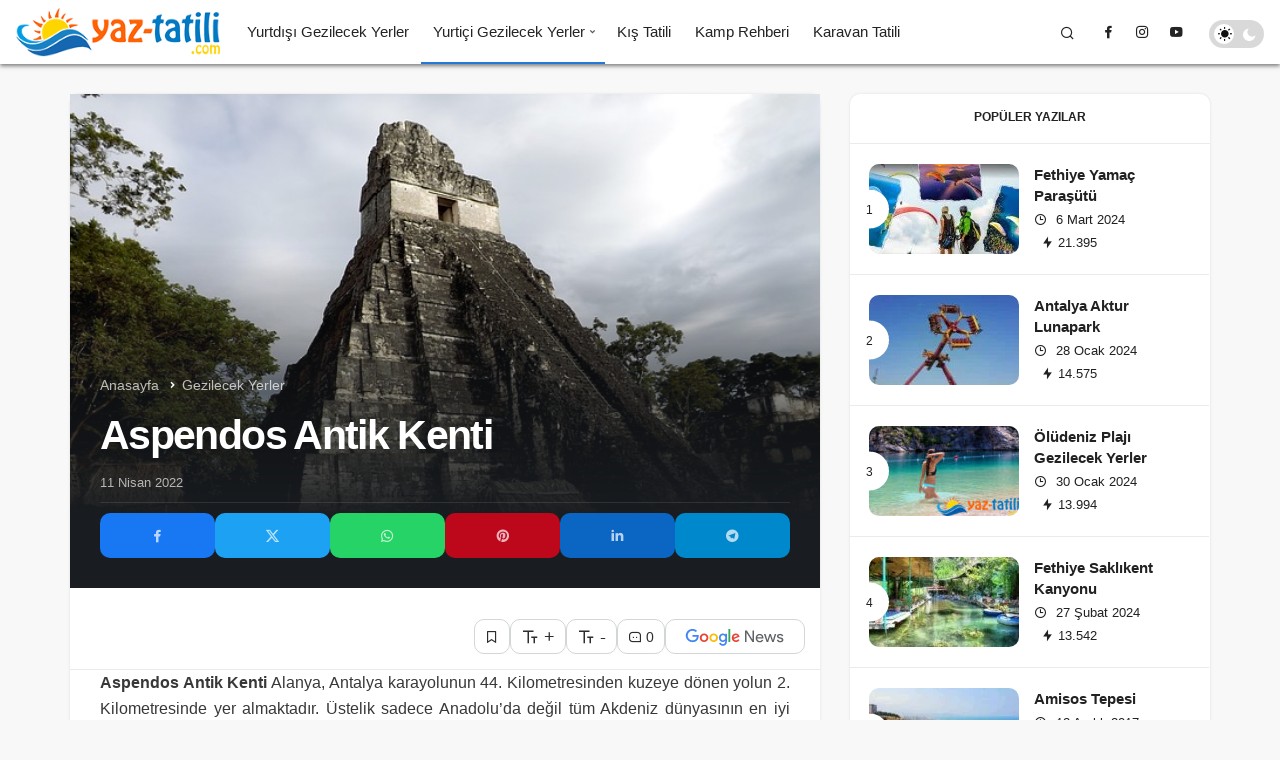

--- FILE ---
content_type: text/html; charset=UTF-8
request_url: https://www.yaz-tatili.com/aspendos-antik-kenti/
body_size: 25209
content:
<!DOCTYPE html><html lang="tr" class="" prefix="og: https://ogp.me/ns#" ><head><script data-no-optimize="1">var litespeed_docref=sessionStorage.getItem("litespeed_docref");litespeed_docref&&(Object.defineProperty(document,"referrer",{get:function(){return litespeed_docref}}),sessionStorage.removeItem("litespeed_docref"));</script> <link rel="profile" href="https://gmpg.org/xfn/11" /><link rel="pingback" href="https://www.yaz-tatili.com/xmlrpc.php" /><meta charset="UTF-8"><meta name="viewport" content="width=device-width, initial-scale=1, minimum-scale=1"><meta http-equiv="X-UA-Compatible" content="IE=edge"><style>img:is([sizes="auto" i], [sizes^="auto," i]) { contain-intrinsic-size: 3000px 1500px }</style><title>Aspendos Antik Kenti | Yaz Tatili</title><meta name="description" content="Aspendos Antik Kenti Alanya, Antalya karayolunun 44. Kilometresinden kuzeye dönen yolun 2. Kilometresinde yer almaktadır. Üstelik sadece Anadolu’da değil tüm"/><meta name="robots" content="follow, index, max-snippet:-1, max-video-preview:-1, max-image-preview:large"/><link rel="canonical" href="https://www.yaz-tatili.com/aspendos-antik-kenti/" /><meta property="og:locale" content="tr_TR" /><meta property="og:type" content="article" /><meta property="og:title" content="Aspendos Antik Kenti | Yaz Tatili" /><meta property="og:description" content="Aspendos Antik Kenti Alanya, Antalya karayolunun 44. Kilometresinden kuzeye dönen yolun 2. Kilometresinde yer almaktadır. Üstelik sadece Anadolu’da değil tüm" /><meta property="og:url" content="https://www.yaz-tatili.com/aspendos-antik-kenti/" /><meta property="og:site_name" content="Yaz Tatili" /><meta property="article:publisher" content="https://www.facebook.com/YazTatiliOtelleri/" /><meta property="article:section" content="Gezilecek Yerler" /><meta property="og:image" content="https://www.yaz-tatili.com/wp-content/uploads/Aspendos-Antik-Kenti1.jpg" /><meta property="og:image:secure_url" content="https://www.yaz-tatili.com/wp-content/uploads/Aspendos-Antik-Kenti1.jpg" /><meta property="og:image:width" content="640" /><meta property="og:image:height" content="426" /><meta property="og:image:alt" content="Aspendos Antik Kenti" /><meta property="og:image:type" content="image/jpeg" /><meta property="article:published_time" content="2022-04-11T21:36:04+03:00" /><meta name="twitter:card" content="summary_large_image" /><meta name="twitter:title" content="Aspendos Antik Kenti | Yaz Tatili" /><meta name="twitter:description" content="Aspendos Antik Kenti Alanya, Antalya karayolunun 44. Kilometresinden kuzeye dönen yolun 2. Kilometresinde yer almaktadır. Üstelik sadece Anadolu’da değil tüm" /><meta name="twitter:site" content="@YazTatilii" /><meta name="twitter:creator" content="@YazTatilii" /><meta name="twitter:image" content="https://www.yaz-tatili.com/wp-content/uploads/Aspendos-Antik-Kenti1.jpg" /><meta name="twitter:label1" content="Yazan" /><meta name="twitter:data1" content="tema" /><meta name="twitter:label2" content="Okuma süresi" /><meta name="twitter:data2" content="3 dakika" /> <script type="application/ld+json" class="rank-math-schema-pro">{"@context":"https://schema.org","@graph":[{"@type":"Organization","@id":"https://www.yaz-tatili.com/#organization","name":"Yaz Tatili","sameAs":["https://www.facebook.com/YazTatiliOtelleri/","https://twitter.com/YazTatilii"],"logo":{"@type":"ImageObject","@id":"https://www.yaz-tatili.com/#logo","url":"https://www.yaz-tatili.com/wp-content/uploads/logo-yaz-tatili-yeni.png","contentUrl":"https://www.yaz-tatili.com/wp-content/uploads/logo-yaz-tatili-yeni.png","caption":"Yaz Tatili","inLanguage":"tr"}},{"@type":"WebSite","@id":"https://www.yaz-tatili.com/#website","url":"https://www.yaz-tatili.com","name":"Yaz Tatili","publisher":{"@id":"https://www.yaz-tatili.com/#organization"},"inLanguage":"tr"},{"@type":"ImageObject","@id":"https://www.yaz-tatili.com/wp-content/uploads/Aspendos-Antik-Kenti1.jpg","url":"https://www.yaz-tatili.com/wp-content/uploads/Aspendos-Antik-Kenti1.jpg","width":"640","height":"426","caption":"Aspendos Antik Kenti","inLanguage":"tr"},{"@type":"WebPage","@id":"https://www.yaz-tatili.com/aspendos-antik-kenti/#webpage","url":"https://www.yaz-tatili.com/aspendos-antik-kenti/","name":"Aspendos Antik Kenti | Yaz Tatili","datePublished":"2022-04-11T21:36:04+03:00","dateModified":"2022-04-11T21:36:04+03:00","isPartOf":{"@id":"https://www.yaz-tatili.com/#website"},"primaryImageOfPage":{"@id":"https://www.yaz-tatili.com/wp-content/uploads/Aspendos-Antik-Kenti1.jpg"},"inLanguage":"tr"},{"@type":"Person","@id":"https://www.yaz-tatili.com/aspendos-antik-kenti/#author","name":"tema","image":{"@type":"ImageObject","@id":"https://www.yaz-tatili.com/wp-content/litespeed/avatar/d8f539b98e09c35c1cb099dd243347fd.jpg?ver=1768981379","url":"https://www.yaz-tatili.com/wp-content/litespeed/avatar/d8f539b98e09c35c1cb099dd243347fd.jpg?ver=1768981379","caption":"tema","inLanguage":"tr"},"worksFor":{"@id":"https://www.yaz-tatili.com/#organization"}},{"@type":"BlogPosting","headline":"Aspendos Antik Kenti | Yaz Tatili","datePublished":"2022-04-11T21:36:04+03:00","dateModified":"2022-04-11T21:36:04+03:00","articleSection":"Gezilecek Yerler","author":{"@id":"https://www.yaz-tatili.com/aspendos-antik-kenti/#author","name":"tema"},"publisher":{"@id":"https://www.yaz-tatili.com/#organization"},"description":"Aspendos Antik Kenti Alanya, Antalya karayolunun 44. Kilometresinden kuzeye d\u00f6nen yolun 2. Kilometresinde yer almaktad\u0131r. \u00dcstelik sadece Anadolu\u2019da de\u011fil t\u00fcm","name":"Aspendos Antik Kenti | Yaz Tatili","@id":"https://www.yaz-tatili.com/aspendos-antik-kenti/#richSnippet","isPartOf":{"@id":"https://www.yaz-tatili.com/aspendos-antik-kenti/#webpage"},"image":{"@id":"https://www.yaz-tatili.com/wp-content/uploads/Aspendos-Antik-Kenti1.jpg"},"inLanguage":"tr","mainEntityOfPage":{"@id":"https://www.yaz-tatili.com/aspendos-antik-kenti/#webpage"}}]}</script> <link rel="alternate" type="application/rss+xml" title="Yaz Tatili &raquo; akışı" href="https://www.yaz-tatili.com/feed/" /><link rel="alternate" type="application/rss+xml" title="Yaz Tatili &raquo; yorum akışı" href="https://www.yaz-tatili.com/comments/feed/" /><link rel="alternate" type="application/rss+xml" title="Yaz Tatili &raquo; Aspendos Antik Kenti yorum akışı" href="https://www.yaz-tatili.com/aspendos-antik-kenti/feed/" /><style id="litespeed-ccss">img:is([sizes="auto"i],[sizes^="auto,"i]){contain-intrinsic-size:3000px 1500px}.cptch_block label{word-wrap:break-word}form input.cptch_input{padding-left:8px;padding-right:8px}.cptch_block{display:block!important;width:100%;max-width:100%;box-sizing:border-box;word-spacing:normal!important;text-align:left}.cptch_wrap{display:table-row!important;position:relative;clear:both}.cptch_label,.cptch_reload_button_wrap{display:table-cell;margin:5px 0!important;vertical-align:middle;line-height:1}.cptch_span{display:inline-block;vertical-align:middle;line-height:1;position:relative}.cptch_reload_button{width:2rem;height:2rem;font-size:2rem;margin:0 15px;vertical-align:text-bottom}.cptch_reload_button:before{vertical-align:text-bottom}@media only screen and (max-width:782px){.cptch_reload_button{width:48px;height:48px;font-size:48px}}.linkedin{background-color:#0a66c2!important;color:#fff}.facebook{background-color:#1877f2!important;color:#fff}.twitter{background-color:#14171A!important;color:#fff}.pinterest{background-color:#bd081c!important;color:#fff}.telegram{background-color:#08c!important;color:#fff}.whatsapp{background-color:#25d366!important;color:#fff}.geo_mobil_menu_nav li:nth-child(2){-webkit-animation-delay:.1s;animation-delay:.1s}.geo_mobil_menu_nav li:nth-child(2){-webkit-animation-delay:.2s;animation-delay:.2s}.geo_mobil_menu_nav li:nth-child(3){-webkit-animation-delay:.3s;animation-delay:.3s}.geo_mobil_menu_nav li:nth-child(4){-webkit-animation-delay:.4s;animation-delay:.4s}.geo_mobil_menu_nav li:nth-child(5){-webkit-animation-delay:.5s;animation-delay:.5s}[data-balloon]{position:relative;font-weight:400}[data-balloon]:after,[data-balloon]:before{opacity:0;bottom:100%;left:50%;position:absolute;z-index:10;-webkit-transform:translate(-50%,10px);-ms-transform:translate(-50%,10px);transform:translate(-50%,10px);-webkit-transform-origin:top;-ms-transform-origin:top;transform-origin:top}@media (max-width:992px){[data-balloon]:after,[data-balloon]:before{display:none!important}}[data-balloon]:after{background:rgb(17 17 17/.9);border-radius:var(--theme_radius);color:#fff;content:attr(data-balloon);font-size:14px;padding:.25em .75em;white-space:nowrap;margin-bottom:2px}[data-balloon]:before{background-size:100%auto;height:6px;width:18px;content:"";margin-bottom:5px}:root{--theme_border:#d5d7da;--theme_border2:#d5d7da;--theme_color:#e12e2e;--theme_radius:1rem;--theme_radius2:.5rem;--theme_font:'Poppins',sans-serif;--theme_font_2:-apple-system,BlinkMacSystemFont,"Segoe UI",Roboto,Oxygen,Oxygen-Sans,Ubuntu,Cantarell,"Helvetica Neue","Open Sans",sans-serif;--theme_shadow:0 0 3px rgba(0, 0, 0, 0.1)}.gi{font-family:geoit-font!important;font-style:normal;-webkit-font-smoothing:antialiased;display:inline-block;-moz-osx-font-smoothing:grayscale}.gi-search:before{content:""}.gi-bolt:before{content:""}.gi-close:before{content:""}.gi-clock-o:before{content:""}.gi-font:before{content:""}.gi-bookmark-o:before{content:""}.gi-facebook:before{content:""}.gi-bars:before{content:""}.gi-pinterest:before{content:""}.gi-linkedin:before{content:""}.gi-youtube:before{content:""}.gi-instagram:before{content:""}.gi-whatsapp:before{content:""}.gi-telegram:before{content:""}.gi-message:before{content:""}.gi-twitter-x:before{content:""}.row{margin-right:-15px;margin-left:-15px}.container{width:100%;padding-right:15px;padding-left:15px;margin-right:auto;margin-left:auto}@media (min-width:768px){.container{width:100%}}@media (min-width:992px){.container{width:100%}}@media (min-width:1200px){.container{width:1170px}}@media (min-width:1300px){.container{width:1270px}}@media (min-width:1400px){.container{width:1320px}}.col-md-4,.col-md-8{position:relative;width:100%;min-height:1px;padding-right:15px;padding-left:15px}@media (min-width:992px){.col-md-4,.col-md-8{float:left}.col-md-8{width:66.66666667%}.col-md-4{width:33.33333333%}}a,article,aside,body,div,form,h1,h2,h3,h4,header,html,i,img,label,li,nav,ol,p,small,span,ul{margin:0;padding:0;border:0;font-size:100%;font:inherit;vertical-align:baseline}*{-webkit-box-sizing:border-box;-moz-box-sizing:border-box;box-sizing:border-box}img{vertical-align:middle;max-width:100%;height:auto}html{width:100%;height:100%;-webkit-text-size-adjust:100%;-webkit-font-smoothing:antialiased;text-size-adjust:none;text-rendering:optimizelegibility;font-feature-settings:"kern";font-kerning:normal}body{background-color:#f8f8f8;font-family:var(--theme_font);font-size:15px;color:#222;line-height:1.456;font-weight:400;max-width:100vw;overflow-x:hidden}h1,h2,h3,h4{font-weight:600}h1{font-size:32px}h2{font-size:28px}h3{font-size:24px}h4{font-size:20px}a{text-decoration:none;font-weight:400;color:#2d2d2d}button{background-color:#fff0;border:0;padding:0;font-family:var(--theme_font);-webkit-appearance:none;outline:0;margin:0}input[type=submit],input[type=text],textarea{-webkit-appearance:none}input{background-color:#fff;border:0;font-family:var(--theme_font);-webkit-appearance:none;outline:0;padding:1em}.uckan-btn{background:#fff;border:none;border:1px solid var(--theme_border);border-radius:var(--theme_radius);color:rgb(0 0 0/.9);position:relative;height:45px;line-height:45px;margin:0;padding:0 30px;display:inline-block;font-size:15px;font-weight:400;font-family:var(--theme_font);outline:0;text-decoration:none;text-align:center;background:#fff;vertical-align:middle;text-decoration:none!important}.uckan-btn.colored{background-color:var(--theme_color);color:#fff}.uckan-btn-group{display:flex;gap:1em}.uck-layout__content{position:relative;display:inline-block;width:100%;margin:2em 0;z-index:1}@media (max-width:768px){.uck-layout__content{margin:1em 0}}#header{width:100%;z-index:100;position:relative}.header__bottom{background-color:#fff;position:relative;-moz-box-shadow:0 1px 3px 0 rgb(0 0 0/.1);box-shadow:0 2px 3px 0 rgb(0 0 0/.1)}.header__row{display:-webkit-box;display:-ms-flexbox;display:flex;position:relative;-webkit-box-orient:horizontal;-webkit-box-direction:normal;-ms-flex-direction:row;flex-direction:row;-ms-flex-wrap:nowrap;flex-wrap:nowrap;box-sizing:border-box;-ms-flex-item-align:stretch;align-self:stretch;padding:0}.header-two .header__row{height:64px;max-height:64px}.header-two .header__logo{margin-right:1em}.header__top--right{display:-webkit-box;display:-ms-flexbox;display:flex;line-height:50px;position:relative;max-width:50%;-webkit-box-orient:horizontal;-webkit-box-direction:normal;-ms-flex-direction:row;flex-direction:row;border:1px solid rgb(255 255 255/.2);border-top:0;border-bottom:0}.header-two .header__top--right{border-right:0}.header__top--social li{list-style:none;display:inline-block}.header__top--social li a{display:block;width:34px;color:#fff;padding:0 10px}#header button{box-shadow:none;font-size:12px;font-family:var(--theme_font);padding:0 15px;color:#fff}.header__search,.header__top--social{position:relative;border-right:1px solid rgb(255 255 255/.2)}.header__search--form{background-color:#fff;-moz-box-shadow:0 1px 3px 0 rgb(0 0 0/.1);box-shadow:0 1px 3px 0 rgb(0 0 0/.1);min-width:400px;right:0;top:100%;position:absolute;z-index:999;visibility:hidden;padding:20px;opacity:0}.header__search--form form{width:100%;line-height:1;position:relative}.header__search--form input{position:relative;background:0 0;width:100%;padding:1rem;text-overflow:ellipsis;border:1px solid var(--theme_border);font-size:16px;border-radius:var(--theme_radius)}@media (min-width:768px){.header__search--form input{padding-right:7rem}}.header__search--form button{position:absolute;right:0;box-shadow:none;background:var(--theme_color);color:#fff!important;font-size:20px!important;padding:0 10px!important;border-radius:0 4px 4px 0!important;top:0;bottom:0;height:100%}.uck-layout-spacer{-webkit-box-flex:1;-ms-flex-positive:1;flex-grow:1;-ms-flex-negative:0;flex-shrink:0}.header__logo{position:relative;display:-webkit-box;display:-ms-flexbox;display:flex;-webkit-box-align:center;-ms-flex-align:center;align-items:center}.header__logo--left{float:left;flex-shrink:0}.header__bottom--menu li{list-style:none;font-family:var(--theme_font)}@media (max-width:1200px){.header-two .header__bottom--menu{display:none!important}}@media only screen and (min-width:992px) and (max-width:1200px){.header-two .mobile-menu-icon{display:block!important;margin:0 1em}}@media (max-width:992px){.header__bottom--menu{display:none!important}.header-two .header__bottom--menu .menu-item-has-children:after{color:#bbb!important}.header__bottom--menu li>ul{box-shadow:none!important;display:none}}.header__bottom--menu li>ul{position:absolute;top:100%;right:auto;bottom:auto;left:-9999px;z-index:101;min-width:200px;list-style:none;text-align:left;background-color:#fff;-webkit-box-shadow:0 2px 2px rgb(0 0 0/.2);box-shadow:0 2px 2px rgb(0 0 0/.2);-ms-transform:translateY(-20px);-webkit-transform:translateY(-20px);transform:translateY(-20px)}.header__bottom--menu .menu-item-has-children:after{position:absolute;content:"";font:normal normal normal 15px/1 geoit-font;right:5px;top:24px;color:#bbb}.header__bottom--menu .sub-menu li{display:block;position:relative;width:100%}.header__bottom--menu .sub-menu li:last-child{border:0}.header__bottom--menu .sub-menu li a{font-size:14px;text-transform:none;letter-spacing:0;font-weight:400;color:#222;padding:0 20px;line-height:40px!important}.header__bottom--menu .header__bottom--link{display:block;padding:0 12px;font-size:15px;font-weight:600;position:relative;color:#222;text-decoration:none;line-height:64px;margin:0}.header-two .header__bottom--menu .header__bottom--link{font-weight:500}.geo-menu:after{content:"";clear:both;display:block}.geo-menu>li{float:left}.header__bottom--menu ul.geo-menu>li>.header__bottom--link.menu-item-has-children{padding-right:20px}.header__bottom--menu .current-menu-parent{box-shadow:inset 0-2px 0 0 var(--theme_color);color:var(--theme_color)}.header__bottom--menu .sub-menu a{box-shadow:none!important}.page__content{margin-left:auto;margin-right:auto;width:100%;position:relative}.mobile-menu-icon{display:none;z-index:2;padding:0!important}.mobile-menu-icon{color:#222!important;padding:0!important}.header-two .mobile-menu-icon{color:#fff!important}.mobile-menu-icon i{margin:0;font-size:34px}.mobile-menu-icon i{vertical-align:middle}@media screen and (max-width:376px){.header__logo img{max-width:225px}}@media screen and (max-width:321px){.header__logo img{max-width:190px}}@media screen and (max-width:992px){.mobile-menu-icon{display:block;font-size:inherit!important}.header-two .header__bottom{padding:0 1em}.header__logo{margin:10px 0}.header__logo img{max-width:300px;max-height:60px!important}body:not(.sidebar-mobile-enable) .sidebar{display:none}.header-two .header__logo{margin:0}.header__top--right{position:unset;border:0;z-index:10}.header__top--right>*{display:none!important}}.content__post--meta-social{margin:0 0 1em}.content-header-meta .content__post--meta-social{margin:0}.content__post--meta-social a{text-decoration:none;color:#fff!important}@media (min-width:992px){.carousel-style-2g .geoit_slider-0{grid-area:splash-1}.carousel-style-2g .geoit_slider-5{grid-area:splash-6}.carousel-style-2g .geoit_slider-1{grid-area:inner-2}.carousel-style-2g .geoit_slider-2{grid-area:inner-3}.carousel-style-2g .geoit_slider-3{grid-area:inner-4}.carousel-style-2g .geoit_slider-4{grid-area:inner-5}}.carousel__content--meta{color:#fff;line-height:24px;margin-top:5px;font-size:12px;font-weight:400;align-items:center;display:inline-flex;flex-wrap:wrap;gap:5px;width:100%}.geo-thumbnail{background-color:var(--theme_color);position:relative;overflow:hidden}.geo-thumbnail img{width:100%}.geo-thumbnail:before{content:"";position:absolute;top:0;left:0;right:-1px;bottom:0;height:100%;background:linear-gradient(0deg,#000,rgb(0 0 0/.28) 90%);opacity:1;z-index:1}.carousel__content{position:absolute;top:25px;bottom:25px;left:25px;right:25px;z-index:2;display:flex;flex-direction:column;justify-content:flex-end;color:#fff}@media screen and (max-width:992px){.carousel__content{top:15px;left:15px;right:15px;bottom:15px}}.carousel__content .headline{color:#fff;margin:10px 0 0;font-weight:600;font-size:17px;-webkit-line-clamp:3;line-height:1.4}.content .carousel__content .headline{font-size:17px;line-height:24px}.carousel__content .headline a{color:inherit;font-weight:600}@media (max-width:320px){.carousel__content .headline{font-size:17px}}.content__title{position:relative;display:inline-block;width:100%}.widget{position:relative;background:#fff;box-shadow:var(--theme_shadow)}.widget #tab-menu .tabs{box-shadow:none!important}.widget p{line-height:1.6;color:#2d2d2d}.content__title .uckan-btn{width:100%;border:0;text-align:left;font-weight:600;box-shadow:none;font-size:14px;background:0 0!important;border-bottom:1px solid var(--theme_border2);text-transform:uppercase;border-radius:0;position:relative;padding:0 15px 0 40px}.widget .content__title .uckan-btn{box-shadow:none;border:0;border-bottom:1px solid var(--theme_border2)}.content__title .uckan-btn:before{content:"";position:absolute;width:8px;height:8px;left:20px;top:20px;-webkit-border-radius:50%;border-radius:50%;background-color:var(--theme_color)}.uck-card{float:left;clear:both;z-index:3}@media (min-width:992px){.uck-card-list2 .uck-card--image{position:relative;overflow:hidden;-ms-grid-row:1;-ms-grid-column:1;grid-area:kan-img;height:auto;margin-right:0!important;margin-left:0!important;width:auto!important}.uck-card-list2 .uck-card--content{-ms-grid-row:1;-ms-grid-column:1;gap:8px;grid-area:kan-caption;display:-ms-grid;display:grid;-ms-flex-line-pack:center;align-content:center;padding:30px 50px!important}}@media (max-width:675px){.uck-card--col_right .uck-card--image img{max-width:100px;height:auto!important}}@media (max-width:425px){.header__top--social{display:none!important}}.content__post{width:100%;background:#fff;float:none;box-shadow:var(--theme_shadow);margin:0 0 20px}@media (max-width:425px){.content__post{border-radius:0!important}}.uck-card--image{position:relative}.uck-card--image img{width:100%;border-radius:var(--theme_radius)}.uck-card--col_right .uck-card--image img{width:150px;height:90px}.uck-card--content{padding:1em 0 0}.uck-card--content span{margin:5px 5px 0 0;display:inline-block}.uck-card--col_right .uck-card--content{padding:0}.sidebar .uck-card--col_right{border-left:0}.headline{font-family:var(--theme_font)}.uck-card .headline{color:#222;font-size:15px;margin:5px 0}.headline a{position:relative;display:inline;color:inherit;font-weight:600;background:-webkit-gradient(linear,left top,right top,from(currentColor),to(currentColor));background:-webkit-linear-gradient(left,currentColor 0,currentColor 100%);background:-o-linear-gradient(left,currentColor 0,currentColor 100%);background:linear-gradient(to right,currentColor 0,currentColor 100%);background-size:0 2px;background-position:0 95%;padding:.1%0;background-repeat:no-repeat}.uck-card p{line-height:20px;font-size:13px;-ms-word-wrap:break-word;word-wrap:break-word}.uck-card--content span{font-size:13px}.uck-card--content span i{margin-right:5px}.uck-card--col_right{width:100%;padding:20px;display:inline-block;border-left:1px solid var(--theme_border2);border-bottom:1px solid var(--theme_border2);float:left}@media screen and (max-width:992px){.uck-card--col_right{width:100%!important;margin-right:0}}.tab-widget{overflow:inherit!important}.tab-widget .tab_content .uck-card--col_right{width:100%;counter-increment:step-counter;border-left:0}.uck-card--col_right:last-child{border-bottom:0}.uck-card--col_right .headline{font-size:15px}.tab-widget #tab-menu .uck-card--col_right .uck-card--image:before{position:absolute;left:-19px;top:50%;-webkit-transform:translateY(-50%);transform:translateY(-50%);width:35px;height:35px;text-align:center;font-size:12px;font-weight:400;content:counter(step-counter);border-radius:50%;background:#fff;color:#222;z-index:9;line-height:36px;border:2px solid #fff}.uck-card--col_right .uck-card--image{float:left;margin-right:15px;position:relative}.uck-card-group{display:inline-block;width:100%;margin-left:-1px}.widget{margin-bottom:2em;display:inline-block;width:100%}.widget li{list-style:none}.truncate{white-space:normal;display:block;display:-webkit-box;-webkit-line-clamp:2;-webkit-box-orient:vertical;overflow:hidden;text-overflow:ellipsis}.truncate-3x{-webkit-line-clamp:3}@media (max-width:479px){.header__search--form{width:100%;min-width:auto}}#tab-menu{display:inline-block;width:100%}ul.tabs{margin:0;padding:0;display:flex;flex-wrap:wrap;list-style:none;height:50px;width:100%;position:relative;border-bottom:1px solid var(--theme_border2)}@media (max-width:479px){ul.tabs{overflow:auto}}.tab_content:after{content:"";clear:both;display:block}ul.tabs li{font-family:var(--theme_font);margin:0;padding:0 20px;height:50px;color:#222;font-size:14px;text-transform:uppercase;font-weight:600;text-align:center;line-height:47px;overflow:hidden;position:relative}.tab_container{clear:both;float:left;width:100%}.tab_content{display:none}.active{display:block}.tab-widget .tab_content .uck-card--content{padding:0}.uckan-dark{background:#222;color:#fff}.uckan-card--url{position:absolute;width:100%;height:100%;left:0;bottom:0;top:0;z-index:3}.jm-post-like .geo-like-count{display:none}.jm-post-like{position:absolute;right:5px;top:5px;width:28px;height:28px;line-height:28px;text-align:center;border-radius:100%;font-weight:400;color:#fff;text-align:center;height:auto!important;z-index:99;background:rgb(0 0 0/.5);list-style:none}.uck-card .jm-post-like,.uck-card--col_right .jm-post-like{display:none}input[type=checkbox]{width:19px!important;position:relative;height:19px!important;padding:0!important;margin:0 3px 0 0;border:0!important;vertical-align:-5px;border-radius:var(--theme_radius)}input[type=checkbox]:after{content:"";display:block;width:15px;height:15px;position:absolute;left:0;top:0;background:#fff;border-radius:var(--theme_radius);border:2px solid #777}.header-two .header__bottom--menu{display:-ms-flexbox;display:-webkit-flex;display:flex}.header-two .header__top--right>*{display:-ms-flexbox;display:-webkit-flex;display:flex;-ms-flex-align:center;align-items:center}.header-two .header__top--right button{box-shadow:none;color:#fff}.header-two .header__bottom .header__logo img{max-height:64px!important}.header-two .header__bottom{background:var(--theme_color);padding-left:1em;z-index:2;position:fixed;top:0;left:0;right:0;color:#fff;box-shadow:0 2px 4px rgb(0 0 0/.5)}.header-two .header__bottom--menu>*>ul>li>.header__bottom--link{color:#fff}.header-two .header__bottom--menu .menu-item-has-children:after{color:#f5f5f5}.header-two .header__top--right{max-width:100%!important}@media screen and (min-width:1024px){.header-style-2:not(.not-logged-in){padding-top:64px}}.geo-header-line{width:1px;height:100%;background:rgb(255 255 255/.2)}.geo-switch-button{border-radius:1.25em;background:rgb(0 0 0/.15);height:28px;line-height:28px;margin:12px 1em 10px;position:relative;width:55px;vertical-align:middle;display:flex;justify-content:space-between;padding:7px}.header-two .geo-switch-button{margin-top:20px}.geo-switch-button:before{z-index:1;content:"";font-family:geoit-font;line-height:15px;font-size:15px;border-radius:50%;position:relative}.geo-switch-button:after{content:"";font-family:geoit-font;line-height:15px;font-size:15px;border-radius:50%;z-index:1;position:relative}.geo-switch-button .geo-switch{border-radius:50%;text-align:center;color:#111;background:#fff;height:20px;z-index:2;transform:translate(0,0);width:20px;position:absolute;line-height:20px;left:5px;top:4px}.geo-switch-button .geo-switch:after{content:"";font-family:geoit-font;line-height:20px;font-size:15px;border-radius:50%}#geo_mobil_menu{position:fixed;top:0;left:0;font-size:16px;right:0;bottom:0;width:100%;min-height:100%;overflow:auto;z-index:9999;background:#333;background-image:linear-gradient(-20deg,#2b5876 0,#4e4376 100%);-webkit-box-orient:vertical;-webkit-box-direction:normal;-ms-flex-direction:column;flex-direction:column;color:#fff}.geo_mobil_menu_header{padding:1em;-webkit-box-align:center;-ms-flex-align:center;align-items:center;display:-webkit-box;display:-ms-flexbox;display:flex;-webkit-box-pack:justify;-ms-flex-pack:justify;justify-content:space-between;border-bottom:1px solid rgb(255 255 255/.1)}.geo_mobil_menu_header span{color:#fff;font-weight:600;letter-spacing:-.03em;vertical-align:-2px}#geo_mobil_menu .mobile-menu-icon{color:#fff!important;padding:5px 10px!important;box-shadow:none!important;border:1px solid #fff!important;position:relative;font-size:12px!important;transform:none;float:right;text-transform:uppercase;border-radius:var(--theme_radius)}.geo_mobil_menu_nav{overflow:auto;-webkit-box-flex:1;-ms-flex:1 100%;flex:1 100%;-webkit-box-flex:1;-ms-flex-positive:1;flex-grow:1}.geo_mobil_menu_nav li{list-style:none;position:relative}.geo_mobil_menu_nav a{color:#fff;display:block;padding:1em;border-bottom:1px solid rgb(255 255 255/.1)}.geo_mobil_menu_nav .sub-menu{margin-left:15px;display:none;font-size:15px}.geo_mobil_menu_nav .sub-menu li a{border:0}.geo_mobil_menu_nav li.menu-item-has-children>a:after{position:absolute;content:"";font:normal normal normal 15px/1 geoit-font;right:15px;top:17px;font-size:15px;color:#bbb;width:22px;height:22px;line-height:22px;text-align:center;border-radius:100%;background:rgb(255 255 255/.1)}.geo_mobil_menu_nav li:last-child a{border:0}.geo_mobil_menu_footer{padding:1em;border-top:1px solid rgb(255 255 255/.1)}#geo_mobil_menu .search-submit{background:#fff;color:#222;height:49px}.search-field{border-radius:var(--theme_radius)0 0 var(--theme_radius);width:100%;border:1px solid var(--theme_border2)}.search-submit{background:var(--theme_color);color:#fff;width:25%;height:48px;font-size:12px;text-transform:uppercase;font-weight:500;display:inline-block;float:right;border-radius:0 var(--theme_radius) var(--theme_radius)0}.search-form label{width:75%;display:inline-block}.cptch_block{padding:0 1em 1em}.cptch_wp_comments{border:1px solid var(--theme_border2);text-align:center}.form-label-group{position:relative}.form-label-group>input,.form-label-group>label,.form-label-group>textarea{padding:15px;position:relative;z-index:2;font-size:15px;height:auto}.form-label-group>label{position:absolute;top:0;left:0;display:block;width:100%;margin-bottom:0;line-height:1.5;z-index:2;font-family:var(--theme_font);font-weight:400;border:1px solid #fff0;border-radius:.25rem}.form-label-group>:not(label)::-webkit-input-placeholder{color:#fff0}.form-label-group>:not(label)::-ms-input-placeholder{color:#fff0}.form-control{z-index:3;display:block;width:100%;padding:15px;z-index:2;font-size:1rem;line-height:1.55;background:0 0;color:#495057;margin-bottom:1em;background-clip:padding-box;border:1px solid var(--theme_border);border-radius:var(--theme_radius2)}.post-views:not(:first-child){margin-left:7px}.post-views i{margin-right:0!important}@media only screen and (max-width:768px){.uck-card .headline{font-size:16px;line-height:22px}}@media only screen and (min-width:769px) and (max-width:1200px){.uck-card--col_right .uck-card--image img{width:100px!important;height:auto!important}}#cookie-box{z-index:99999;overflow:hidden;position:fixed;left:20px;border-radius:var(--theme_radius);display:none;background:#fff;box-shadow:0 2px 5px -2px rgb(0 0 0/.15),0 5px 17px -2px rgb(0 0 0/.15);padding:25px!important;width:310px;bottom:20px;font-size:15px;color:#3f3f3f;top:auto}@media (max-width:525px){#cookie-box{max-width:240px;left:8px;padding:20px!important}}#cookie-box .uckan-btn{display:block;font-weight:600;font-size:12px;width:100%;margin:10px 0 0;box-shadow:none;border-radius:var(--theme_radius)}.header__top--right>:last-child{border-right:0}.header__top--right>.geo-header-line:last-child{background:0 0}@media (max-width:768px){.page__content>.container,.page__content>.container>.row{padding:0;margin:0}body:not(.geoit-block-flat) .sidebar{padding:0}}.headroom{will-change:transform;z-index:100;position:relative}.header-two .geo-menu{padding-right:15px}.uck-card--image>a{display:block}.progress-wrap{position:fixed;right:1.5rem;bottom:1.5rem;width:2.3rem;height:2.3rem;display:block;border-radius:100%;box-shadow:inset 0 0 0 .1rem rgb(128 130 134/.25);z-index:1040;opacity:0;visibility:hidden;transform:translateY(.75rem)}@media screen and (max-width:992px){.share-button-active .progress-wrap{bottom:3.5em}}.progress-wrap::after{position:absolute;font-family:geoit-font;content:"";-ms-transform:rotate(-180deg);-webkit-transform:rotate(-180deg);transform:rotate(-180deg);text-align:center;line-height:2.4rem;font-size:28px;color:var(--theme_color);left:0;top:0;height:2.3rem;width:2.3rem;display:block;z-index:1}.progress-wrap svg.progress-circle path{stroke:var(--theme_color);stroke-width:4;box-sizing:border-box}.progress-wrap svg path{fill:none}.kan-header-mobile{position:relative;z-index:20;height:60px;width:100%}.kan-header-mobile-wrapper.kan-header-mobile-skin-light{border-bottom:1px solid var(--theme_border2)}.kan-header-mobile-wrapper{position:relative;display:none;background:var(--theme_color);top:0;height:60px;padding:0 15px}.header-mobile-left,.header-mobile-right{-webkit-box-flex:0 0 auto;-ms-flex:0 0 auto;flex:0 0 auto;display:-webkit-flex;display:-ms-flexbox;display:flex;-webkit-flex-flow:row nowrap;-ms-flex-flow:row nowrap;flex-flow:row nowrap;-webkit-box-align:center;-ms-flex-align:center;align-items:center}.header-mobile-right>*{padding:0!important;margin-left:5px!important;margin-right:0!important}.header-mobile-left>*{padding:0!important;margin-right:5px!important;margin-left:0!important}.kan-header-mobile-wrapper .row{display:-webkit-flex;display:-ms-flexbox;display:flex;height:60px;-webkit-flex-flow:row nowrap;-ms-flex-flow:row nowrap;flex-flow:row nowrap;-webkit-align-items:center;-ms-flex-align:center;align-items:center;-webkit-justify-content:space-between;-ms-flex-pack:justify;justify-content:space-between}.kan-header-mobile-wrapper button{box-shadow:none!important;color:#fff!important;border:0!important;width:32px;height:32px;line-height:32px;display:inline-block;text-align:center;background:rgb(0 0 0/.1);border-radius:100%}.kan-header-mobile-wrapper .header__search{border:0!important}.kan-header-mobile-wrapper .mobile-menu-icon{color:#fff!important}.kan-header-mobile-wrapper .mobile-menu-icon i{font-size:20px!important}.header__search--icon i{font-size:20px!important;vertical-align:middle}.kan-header-mobile-wrapper .header__search--form button{padding:0!important;background:#000!important;width:60px!important;height:100%!important}.header-mobile-center img{max-height:50px}.kan-header-mobile-layout-2 .header-mobile-center{order:1}.kan-header-mobile-layout-2 .header-mobile-left{order:3}.kan-header-mobile-layout-2 .header-mobile-left>*{margin-right:0!important;margin-left:5px!important}.kan-header-mobile-layout-2 .header-mobile-right{order:2;margin-left:auto}.kan-header-mobile{display:none}@media only screen and (max-width:992px){#header{display:none}.kan-header-mobile,.kan-header-mobile-wrapper{display:block}}.kan-header-mobile-skin-light,.kan-header-mobile-skin-light.kan-header-mobile-wrapper .header__search--form button{background:#fff}.kan-header-mobile-skin-light.kan-header-mobile-wrapper .mobile-menu-icon,.kan-header-mobile-skin-light.kan-header-mobile-wrapper button{color:#1e1e1e!important}.geo-like-count{margin-left:3px}.progress-circle{height:38px;width:38px}#load-more-scroll-wrapper{text-align:center}#load-more-scroll-wrapper:before{content:"";clear:both;display:block}#tab-menu .tabs,.content__post,.widget{border-radius:var(--theme_radius2)}#tab-menu .tabs{border-radius:var(--theme_radius2) var(--theme_radius2)0 0}.screen-reader-text{display:none}.geo_breadcrumb{display:flex;flex-wrap:wrap;align-items:Center;gap:5px}.geo_breadcrumb>li{list-style:none;font-size:14px;list-style:none!important;position:relative;display:flex;gap:0;align-items:center}.geo_breadcrumb>li:first-child>a{color:var(--theme_color)}.geo_breadcrumb>li:after{content:"";vertical-align:middle;margin-left:5px;font-family:geoit-font;font-size:130%;transform:rotate(-90deg);display:inline-block}.geo_breadcrumb>li:last-child:after{content:none}#wrapper{min-height:100vh;display:flex;flex-direction:column;overflow:hidden;overflow:clip}#inner-wrap{flex:1 0 auto}:root{--theme_radius:10px;--theme_radius2:10px}:root{--theme_font:Poppins, sans-serif;--theme_font_2:Poppins, sans-serif}:root{--theme_color:#2277d8}.geo_mobil_menu_nav a,.geo_mobil_menu_header span{color:#333}.header__bottom,.header-two .header__bottom{background:#fff}.header__bottom .mobile-menu-icon{color:#242424!important}.header__bottom--link,#header.header-two button>i,#header.header-two button,.header-two .header__top--social li a,.header__bottom--menu .menu-item-has-children:after{color:#242424!important}.header__bottom--menu .menu-item-has-children:after{color:#242424;opacity:.75}.geoit_entry-content{display:inline-block;width:100%;position:relative}.content__post--article h2{font-weight:600;margin:0 0 20px}.content__post--article{width:100%;padding:30px;z-index:2;position:relative}.content-header-meta .headline{font-family:var(--theme_font);font-size:36px!important;line-height:1.35!important;font-weight:600;margin:10px 0;letter-spacing:-.04em}.content__post-meta{display:-webkit-box;display:-ms-flexbox;display:flex;-ms-flex-wrap:wrap;flex-wrap:wrap;-webkit-box-align:center;-ms-flex-align:center;align-items:center;gap:5px;font-size:13px;line-height:1.25em}.content__post-meta>span{opacity:.75}.content__post-meta>:first-child:before{content:none}.content__post-meta>span:before{content:"•";opacity:.75;margin-right:5px;display:inline-block}@media (max-width:768px){.content__post-meta>span:before{content:"·";opacity:1}}.content__post--article p{font-size:16px;line-height:26px;margin-bottom:20px}.content__post--article{font-family:var(--theme_font_2)}.content__post--article h2{font-family:var(--theme_font)}.content__post--meta ul{display:-webkit-box!important;display:-ms-flexbox!important;display:flex!important;margin:0;gap:8px;margin-top:10px}.content__post--meta li{-ms-flex-preferred-size:0;flex-basis:0%;margin:0;-webkit-box-flex:1;-ms-flex-positive:1;flex-grow:1;list-style:none!important;text-align:center}.content__post--meta li a{display:block;padding:12px 10px;border-radius:var(--theme_radius)}.geoprev{display:none}.geo_mobile_share{position:fixed;bottom:0;display:none;height:40px;left:0;right:0;z-index:999;width:100%}.geo_mobile_share ul{display:-webkit-box!important;display:-ms-flexbox!important;display:flex!important}.geo_mobile_share li{list-style:none;-ms-flex-preferred-size:0;flex-basis:0%;-webkit-box-flex:1;-ms-flex-positive:1;flex-grow:1;max-width:100%}.geo_mobile_share li a{display:block;width:100%;text-align:center;height:40px;line-height:44px}#commentform{padding:2em}.geoit_entry-content .post-views{display:none}@media (max-width:962px){.single .uck-layout__content{margin-top:0;z-index:10}}.content__post--article_meta{display:-webkit-box;display:-ms-flexbox;display:flex;-ms-flex-wrap:wrap;flex-wrap:wrap;-webkit-box-align:center;-ms-flex-align:center;align-items:center;-webkit-justify-content:space-between;-ms-flex-pack:justify;justify-content:space-between}.content__post--top .jm-post-like,.content__post--top-meta{height:35px!important;color:#2d2d2d;line-height:35px;width:auto!important;vertical-align:middle;font-size:14px;padding:0 10px;margin:0!important;box-shadow:none;display:inline-block!important;border:1px solid var(--theme_border);background:0 0;position:unset;border-radius:var(--theme_radius)}.content__post--top+.content__post--article{padding-top:0}.content__post--top{padding:0 15px;display:flex;font-family:var(--theme_font);flex-wrap:wrap;gap:8px;text-align:right;text-align:center;justify-content:center;width:100%}.content__post--top-meta{margin-left:10px}#decrease-text,#increase-text{font-size:18px;font-weight:300}#decrease-text span,#increase-text span{margin-left:5px}.content-row{margin-bottom:1em;background:0 0!important;position:relative}.comments-hidden{display:none!important}.geoit-post-layout-cover-inner:before{position:relative;display:block;padding-bottom:33%;content:""}.geoit-post-layout-cover-inner{position:relative;display:block;color:#fff}.geoit-post-layout-cover-holder{position:absolute;top:0;right:0;bottom:0;left:0;display:block;overflow:hidden}.geoit-post-layout-cover-holder img{display:block;width:100%;object-fit:cover;height:100%}.geoit-post-layout-cover-content:before{position:absolute;z-index:-1;bottom:0;left:0;display:block;width:100%;height:140%;content:"";background:var(--dark-accent);background:linear-gradient(to top,#191c20 20%,transparent 100%)}.geoit-post-layout-cover-content h1{color:#fff!important}.geoit-post-layout-cover-content .content__post-meta,.geoit-post-layout-cover-content a{color:rgb(255 255 255/.7)!important}.geoit-post-layout-cover-content .content__post--meta ul{border-color:rgb(255 255 255/.1)}.geoit-post-layout-cover-content{position:relative;z-index:1;display:flex;flex:0 0 100%;flex-flow:column nowrap}@media only screen and (max-width:1024px){.geoit-post-layout-cover-content .content__post-meta,.geoit-post-layout-cover-content .geo_breadcrumb{display:none}}.content-header-meta{padding:30px}.geoit-post-layout-cover{margin-bottom:1rem}.geoit-post-layout-cover-content .content-header-meta{padding:30px!important}.more-in-category{position:fixed;bottom:1em;right:3em;-ms-transform:translateX(100%);-moz-transform:translateX(100%);-webkit-transform:translateX(100%);transform:translateX(100%);-webkit-border-radius:var(--theme_radius);border-radius:var(--theme_radius);-webkit-box-shadow:0 0 20px 2px rgb(0 0 0/.1);box-shadow:0 0 20px 2px rgb(0 0 0/.1);width:320px;z-index:999;background-color:#fff;visibility:hidden;opacity:0}.more-in-content{position:relative;width:100%}.more-in-content>:not(.geo-thumbnail){padding:10px}@media (max-width:768px){.content-header-meta .headline{font-size:2rem!important;line-height:1.2!important;font-weight:600!important}.content__post-meta span:first-child:after,.content__post-meta span:last-child:after{content:none}.more-in-category{display:none}}@media (max-width:375px){.content-header-meta .headline{font-size:1.5rem!important}}.more-in-content .headline{font-size:15px!important;-webkit-line-clamp:2;line-height:initial;margin:0;overflow:hidden}.more-in-content .carousel__content{left:15px;bottom:15px}.more-in-content .headline a{font-weight:600}.more-in-heading{width:100%;padding:8px 1em;font-size:13px;text-transform:uppercase;font-weight:600;font-family:var(--theme_font);border-bottom:1px solid var(--theme_border2)}.more-in-heading .right{font-size:26px;position:absolute;right:5px;top:1px}.google-news{display:inline-block}.google-news-link{background:url(/wp-content/themes/geoit/assets/img/google-news.svg)center 0 no-repeat;display:inline-block;vertical-align:baseline;height:35px;vertical-align:middle;width:140px;border:1px solid var(--theme_border);border-radius:var(--theme_radius);background-size:100%}#comments{display:inline-block;width:100%}#respond{margin-bottom:1em}#comments textarea{height:145px;margin-top:-1px;color:#000}.comment-form input[type=checkbox]{float:left}.comment-form>p{margin-bottom:1em}.content__single{-ms-word-wrap:break-word;word-wrap:break-word}@media (max-width:962px){.content__single{padding:0!important}}@media screen and (max-width:768px){.geo_mobile_share{display:block}.content__post--meta-social{display:none}}@media (max-width:962px){.content-header-meta,.single:not(.geoit-block-flat) .content__post--article{padding:15px}}</style><link rel="preload" data-asynced="1" data-optimized="2" as="style" onload="this.onload=null;this.rel='stylesheet'" href="https://www.yaz-tatili.com/wp-content/litespeed/ucss/295e33e8a76fb29efeb34debf8778275.css?ver=2aa98" /><script data-optimized="1" type="litespeed/javascript" data-src="https://www.yaz-tatili.com/wp-content/plugins/litespeed-cache/assets/js/css_async.min.js"></script> <style id='geoit-front-end-inline-css'>#wrapper{min-height:100vh;display:flex;flex-direction:column;overflow:hidden;overflow:clip}#inner-wrap{flex:1 0 auto}:root{--theme_radius:10px;--theme_radius2:10px}.geo_homepage_1col{overflow:unset;border-radius:0 !important}:root{--theme_font:Poppins, sans-serif;--theme_font_2:Poppins, sans-serif}:root{--theme_color:#2277d8}.geo_mobil_menu_nav a, .geo_mobil_menu_header span{color:#333333}.header__bottom, .header-two .header__bottom, #header .headroom--not-top{background:#ffffff}body:not(.dark-mode) .header-layout-3.dark-mode .header__bottom,{background:#ffffff !important}.header__bottom .mobil_login_button button, .header__bottom .mobile-menu-icon, .header__bottom .logo-no,.header-two .uckan_login-button{color:#242424 !important}.header__bottom--link,#header.header-two button>i, #header.header-two button, .header-two .header__top--social li a,.header__bottom--menu .menu-item-has-children:after, .header__bottom--menu .geoit-mega-menu:after, .header-two .geoit-header-link{color:#242424 !important}.header__bottom .menu-item svg{fill:#242424 !important}.header__bottom--menu .menu-item-has-children:after, .header__bottom--menu .geoit-mega-menu:after{color:#242424;opacity:0.75}.header__bottom--menu li:hover>.header__bottom--link{color:#1e73be !important}.header__bottom--menu li:hover>.header__bottom--link{box-shadow:inset 0px -2px 0 0 #1e73be !important}</style><style id='geoit-dark-inline-css'>.dark-mode .header__logo img, .dark-mode .header-mobile-center img, .dark-mode .header-layout-3 .geoit-logo-img{content:url(https://www.yaz-tatili.com/wp-content/uploads/logo-yaz-tatili-dark.png)}</style> <script type="litespeed/javascript" data-src="https://www.yaz-tatili.com/wp-includes/js/jquery/jquery.min.js" id="jquery-core-js"></script> <link rel="https://api.w.org/" href="https://www.yaz-tatili.com/wp-json/" /><link rel="alternate" title="JSON" type="application/json" href="https://www.yaz-tatili.com/wp-json/wp/v2/posts/25336" /><link rel="EditURI" type="application/rsd+xml" title="RSD" href="https://www.yaz-tatili.com/xmlrpc.php?rsd" /><meta name="generator" content="WordPress 6.7.4" /><link rel='shortlink' href='https://www.yaz-tatili.com/?p=25336' /><link rel="alternate" title="oEmbed (JSON)" type="application/json+oembed" href="https://www.yaz-tatili.com/wp-json/oembed/1.0/embed?url=https%3A%2F%2Fwww.yaz-tatili.com%2Faspendos-antik-kenti%2F" /><link rel="alternate" title="oEmbed (XML)" type="text/xml+oembed" href="https://www.yaz-tatili.com/wp-json/oembed/1.0/embed?url=https%3A%2F%2Fwww.yaz-tatili.com%2Faspendos-antik-kenti%2F&#038;format=xml" /> <script id="geoit-theme-schema" type='application/ld+json'>{"@context":"http:\/\/schema.org","@type":"Article","mainEntityOfPage":{"@type":"WebPage","@id":"https:\/\/www.yaz-tatili.com\/aspendos-antik-kenti\/"},"publisher":{"@type":"Organization","url":"https:\/\/www.yaz-tatili.com","name":"Yaz Tatili","logo":{"@type":"ImageObject","url":"https:\/\/www.yaz-tatili.com\/wp-content\/uploads\/yaz-tatili-logo.png"}},"headline":"Aspendos Antik Kenti","author":{"@type":"Person","name":"tema","url":"https:\/\/www.yaz-tatili.com\/author\/tema\/"},"datePublished":"2022-04-11T21:36:04+03:00","image":{"@type":"ImageObject","url":"https:\/\/www.yaz-tatili.com\/wp-content\/uploads\/Aspendos-Antik-Kenti1.jpg"},"dateModified":"2022-03-29T21:39:55+03:00","description":"Aspendos Antik Kenti Alanya, Antalya karayolunun 44. Kilometresinden kuzeye d\u00f6nen yolun 2. Kilometresinde yer almaktad\u0131r. \u00dcstelik sadece Anadolu\u2019da de\u011fil t\u00fcm Akdeniz d\u00fcnyas\u0131n\u0131n en iyi korunagelmi\u015f&#46;&#46;&#46;"}</script> <script type="litespeed/javascript">try{if('undefined'!=typeof localStorage){var skin=localStorage.getItem('geoit_skin'),html=document.getElementsByTagName('html')[0].classList;if(skin=='dark'){html.add('dark-mode')}else if(skin=='light'){html.remove('dark-mode')}}}catch(e){console.log(e)}</script> <meta name="theme-color" content="#2277d8" /><script id="geoit-schema-breadcrumb" type="application/ld+json">{"@context":"http:\/\/schema.org","@type":"BreadcrumbList","id":"https:\/\/www.yaz-tatili.com\/aspendos-antik-kenti#breadcrumb","itemListElement":[{"@type":"ListItem","position":1,"item":{"@id":"https:\/\/www.yaz-tatili.com","name":"Anasayfa"}},{"@type":"ListItem","position":2,"item":{"@id":"https:\/\/www.yaz-tatili.com\/gezilecek-yerler\/","name":"Gezilecek Yerler"}},{"@type":"ListItem","position":3,"item":{"@id":"https:\/\/www.yaz-tatili.com\/aspendos-antik-kenti\/","name":"Aspendos Antik Kenti"}}]}</script><link rel="icon" href="https://www.yaz-tatili.com/wp-content/uploads/cropped-favicon.png" sizes="32x32" /><link rel="icon" href="https://www.yaz-tatili.com/wp-content/uploads/cropped-favicon.png" sizes="192x192" /><link rel="apple-touch-icon" href="https://www.yaz-tatili.com/wp-content/uploads/cropped-favicon.png" /><meta name="msapplication-TileImage" content="https://www.yaz-tatili.com/wp-content/uploads/cropped-favicon.png" /></head><body data-rsssl=1 class="post-template-default single single-post postid-25336 single-format-standard infinite-disable sidebar-mobile-disable overlay-enable lazyload-disable header-style-2 share-button-active"><div id="wrapper" class="site"><header id="header" class="header-two"><div class="header__bottom headroom"><div class="header__row"><div class="header__logo header__logo--left">
<a href="https://www.yaz-tatili.com/" title="Yaz-Tatili"><img data-lazyloaded="1" src="[data-uri]" class="geoit-logo-img" width="205" height="50" data-src="https://www.yaz-tatili.com/wp-content/uploads/yaz-tatili-logo.png" alt="Yaz-Tatili" title="Yaz-Tatili" /></a></div><nav class="header__bottom--menu"><div class="menu-primary-container"><ul id="menu-primary" class="geo-menu"><li><a href="https://www.yaz-tatili.com/yurtdisi-gezilecek-yerler/"  class="header__bottom--link menu-item menu-item-type-taxonomy menu-item-object-category">Yurtdışı Gezilecek Yerler</a></li><li><a href="https://www.yaz-tatili.com/gezilecek-yerler/"  class="header__bottom--link menu-item menu-item-type-taxonomy menu-item-object-category current-post-ancestor current-menu-parent current-post-parent menu-item-has-children">Yurtiçi Gezilecek Yerler</a><ul class="sub-menu"><li><a href="https://www.yaz-tatili.com/akdeniz/"  class="header__bottom--link menu-item menu-item-type-taxonomy menu-item-object-category">Akdeniz</a></li><li><a href="https://www.yaz-tatili.com/ege/"  class="header__bottom--link menu-item menu-item-type-taxonomy menu-item-object-category">Ege</a></li><li><a href="https://www.yaz-tatili.com/ic-anadolu/"  class="header__bottom--link menu-item menu-item-type-taxonomy menu-item-object-category">İç Anadolu</a></li><li><a href="https://www.yaz-tatili.com/karadeniz/"  class="header__bottom--link menu-item menu-item-type-taxonomy menu-item-object-category">Karadeniz</a></li><li><a href="https://www.yaz-tatili.com/marmara/"  class="header__bottom--link menu-item menu-item-type-taxonomy menu-item-object-category">Marmara</a></li></ul></li><li><a href="https://www.yaz-tatili.com/kis-tatili/"  class="header__bottom--link menu-item menu-item-type-taxonomy menu-item-object-category">Kış Tatili</a></li><li><a href="https://www.yaz-tatili.com/kamp-rehberi/"  class="header__bottom--link menu-item menu-item-type-taxonomy menu-item-object-category">Kamp Rehberi</a></li><li><a href="https://www.yaz-tatili.com/karavan-tatili/"  class="header__bottom--link menu-item menu-item-type-taxonomy menu-item-object-category">Karavan Tatili</a></li></ul></div></nav><div class="uck-layout-spacer"></div><div class="header__top--right"><div class="header__search" tabindex="0" >
<button class="header__search--icon"  aria-label="Arama Yap"><i class="gi gi-search"></i></button></div><div class="header__search--form"><form method="get" action="https://www.yaz-tatili.com/">
<input data-style="row" id="kan-ajax-search" autofocus id="searchInput" name="s" placeholder="Aradığınız kelimeyi bu alana girin.." type="text">
<label for="searchInput" class="screen-read-only">Arama Yap</label>
<button type="submit" class="search-submit" aria-label="Ara"><div id="kan-loader"><i class="gi gi-search"></i></div></button></form></div><div class="header__top--social"><ul><li><a rel="nofollow" title="Facebook" href="https://www.facebook.com/yaztatilicom" ><i class="gi gi-facebook"  aria-hidden="true"></i></a></li><li><a rel="nofollow" title="Instagram" href="https://www.instagram.com/yaz_tatilii/" ><i class="gi gi-instagram"  aria-hidden="true"></i></a></li><li><a rel="nofollow" title="Youtube" href="https://www.youtube.com/channel/UCE7ZGxfwkuE5EAkTzNHYo3Q" ><i class="gi gi-youtube"  aria-hidden="true"></i></a></li></ul></div><div role="switch" aria-checked="false" id="SwitchCase" class="geo-switch-button Off" aria-label="Gece Modu"><div class="geo-switch" aria-hidden="true"></div></div><div class="geo-header-line"></div></div>
<button data-toggle="geo_mobil_menu" class="mobile-menu-icon" aria-label="Menü"><i class="gi gi-bars"></i></button></div></div></header><div class="kan-header-mobile "><div class="kan-header-mobile-wrapper headroom kan-header-mobile-layout-2 kan-header-mobile-skin-light"><div class="container"><div class="row"><div class="header-mobile-left">
<button data-toggle="geo_mobil_menu" class="mobile-menu-icon" aria-label="Menü"><i class="gi gi-bars"></i></button></div><div class="header-mobile-center">
<a href="https://www.yaz-tatili.com/" title="Yaz-Tatili"><img data-lazyloaded="1" src="[data-uri]" width="246" height="60" data-src="https://www.yaz-tatili.com/wp-content/uploads/yaz-tatili-logo.png" alt="Yaz-Tatili" title="Yaz-Tatili" /></a></div><div class="header-mobile-right"><div class="header__search" tabindex="0" >
<button class="header__search--icon" aria-label="Arama Yap"><i class="gi gi-search"></i></button></div><div class="header__search--form"><form method="get" action="https://www.yaz-tatili.com/">
<input data-style="row" id="kan-ajax-search" autofocus id="searchInput" name="s" placeholder="Aradığınız kelimeyi bu alana girin.." type="text">
<button type="submit" class="search-submit" aria-label="Ara"><div id="kan-loader"><i class="gi gi-search"></i></div></button></form></div></div></div></div></div></div><div id="inner-wrap" class="wrap"><main class="uck-layout__content" role="main"><div class="page__content"><div class="container"><div class="row"><div id="content" class="content content__single col-md-8"><div class="content-row"><article id="post-25336" class="content__post uck-card"><div class="geoit-post-layout-cover"><div class="geoit-post-layout-cover-inner"><div class="geoit-post-layout-cover-holder">
<img data-lazyloaded="1" src="[data-uri]" class="wp-post-image" data-src="https://www.yaz-tatili.com/wp-content/uploads/Aspendos-Antik-Kenti1.jpg" width="640" height="426" alt="Aspendos Antik Kenti" /></div><div class="geoit-post-layout-cover-content"><div class="content-header-meta"><ol class='geo_breadcrumb'><li class="root"><a href="https://www.yaz-tatili.com/"><span>Anasayfa</span></a></li><li>
<a href="https://www.yaz-tatili.com/gezilecek-yerler/"><span>Gezilecek Yerler</span></a></li></ol><h1 class="headline entry-title">Aspendos Antik Kenti</h1><div class="content__post--article_meta"><div class="content__post-meta">
<span class="date entry-time">11 Nisan 2022</span></div></div><div class="geoprev"><a href="https://www.yaz-tatili.com/dunyanin-en-eglenceli-tema-parklari-nerededir/" rel="prev"><i class="gi gi-arrow-circle-left" aria-hidden="true"></i></a></div><div class="content__post--meta"><div class="content__post--meta-social social_btn_default"><ul><li><a class="facebook" rel="external noopener" target="_blank" href="//www.facebook.com/sharer/sharer.php?u=https://www.yaz-tatili.com/aspendos-antik-kenti/" title="Facebook'ta Paylaş" data-balloon="Facebook'ta Paylaş" data-balloon-pos="bottom"><div class="gi gi-facebook"></div></a></li><li><a target="_blank" rel="external noopener" class="twitter" href="//www.twitter.com/intent/tweet?text=Aspendos Antik Kenti via https://www.yaz-tatili.com/aspendos-antik-kenti/" title="Twitter'da Paylaş" data-balloon="Twitter'da Paylaş" data-balloon-pos="bottom"><div class="gi gi-twitter-x"></div></a></li><li><a class="whatsapp" href="https://api.whatsapp.com/send?text=Aspendos Antik Kenti https://www.yaz-tatili.com/aspendos-antik-kenti/" title="Whatsapp'ta Paylaş" data-balloon="Whatsapp'ta Paylaş" data-balloon-pos="bottom"><div class="gi gi-whatsapp"></div></a></li><li><a target="_blank" rel="external noopener" class="pinterest" href="//pinterest.com/pin/create/button/?url=&media=https://www.yaz-tatili.com/wp-content/uploads/Aspendos-Antik-Kenti1.jpg&description=Aspendos Antik Kenti&url=https://www.yaz-tatili.com/aspendos-antik-kenti/" title="Pinterest'te Paylaş" data-balloon="Pinterest'te Paylaş" data-balloon-pos="bottom"><div class="gi gi-pinterest"></div></a></li><li><a target="_blank" rel="external noopener" class="linkedin" href="//www.linkedin.com/shareArticle?mini=true&url=https://www.yaz-tatili.com/aspendos-antik-kenti/&title=Aspendos Antik Kenti" title="Linkedin'de Paylaş" data-balloon="Linkedin'e Paylaş" data-balloon-pos="bottom"><div class="gi gi-linkedin"></div></a></li><li><a target="_blank" rel="external noopener" class="telegram" href="//t.me/share/url?url=https://www.yaz-tatili.com/aspendos-antik-kenti/&text=Aspendos Antik Kenti" title="Telegram\dta Paylaş" data-balloon="Telegram'da Paylaş" data-balloon-pos="bottom"><div class="gi gi-telegram"></div></a></li></ul></div></div></div></div></div></div><div class="content__post--top">
<button class="jm-post-like" data-toggle="geoit-login" aria-label="Bunun İçin Giriş Yapmalısın"><i class="gi gi-bookmark-o"></i> <span class="geo-like-count" ></span></button>									<button id="increase-text" title="Yazıyı Büyült" class="content__post--top-meta"><i class="gi gi-font"></i><span>+</span></button>
<button id="decrease-text" title="Yazıyı Küçült" class="content__post--top-meta"><i class="gi gi-font"></i><span>-</span></button>
<a href="#comments2"  aria-label="Yorumlar" class="content__post--top-meta"><i class="gi gi-message"></i> 0</a><div class="google-news">
<a target="_blank" rel="nofollow noopener" title="Google News ile Abone Ol" href="https://news.google.com/publications/CAAqBwgKMLysnwswyba3Aw?oc=3&ceid=TR:tr" class="google-news-link"></a></div></div><div class="content__post--article"><div class="geoit_entry-content "><p style="text-align: justify;"><strong>Aspendos Antik Kenti</strong> Alanya, Antalya karayolunun 44. Kilometresinden kuzeye dönen yolun 2. Kilometresinde yer almaktadır. Üstelik sadece Anadolu’da değil tüm Akdeniz dünyasının en iyi korunagelmiş Roma Dönemi tiyatrosuna sahip olması ile ünlüdür. Şehir bölgenin en büyük nehirlerinden olan Köprüçay yakınlarında kurulu ulunuyor.</p><p style="text-align: justify;">Bunun dışında <strong>Aspendos tiyatrosu </strong>oldukça popüler ve devasa bölgelerden olmaktadır. Akdeniz ile birlikte ulaşımının ve aynı zamanda gelişmesini yakındaki nehre ve dolayısıyla çevresindeki bereketli topraklara borçlu olan Aspendos, genel olarak su yolları ve tiyatrosu ziyaret edilmektedir.</p><figure id="attachment_25339" aria-describedby="caption-attachment-25339" style="width: 640px" class="wp-caption aligncenter"><img data-lazyloaded="1" src="[data-uri]" fetchpriority="high" decoding="async" class="size-full wp-image-25339" data-src="https://www.yaz-tatili.com/wp-content/uploads/Aspendos-Antik-Kenti.jpg" alt="Aspendos Antik Kenti" width="640" height="426" /><figcaption id="caption-attachment-25339" class="wp-caption-text">Aspendos Antik Kenti</figcaption></figure><h2 style="text-align: justify;">Aspendos Antik Kenti Nerede</h2><p style="text-align: justify;"><strong>Aspendos antik kenti nerede </strong>Belkıs Antalya ili Serik ilçesinde yer alan Belkıs köyünde bulunan antik tiyatrosu ile meşhur bir antik kent olmaktadır. Aynı zamanda Pamfilya’nın en zengin şehirleri arasında bulunuyor.</p><p style="text-align: justify;">Özellikle Helenistik dönem ve Roma dönemi zamanında kullanılan bir yerdi. Genel olarak ziyaret dönemleri de yaz döneminde 1 Nisan ile 1 Ekim tarihleri ve kış döneminde ise 1 Ekim ile 1 Nisan tarihleri arasında ziyaret edilebilir. Aspendos genel olarak tüm dünyaca bilinen önemli tarihi mekanlardan biri olmaktadır.</p><p style="text-align: justify;">Roma döneminden beri korunan bu antik kent içerisindeki Aspendos tiyatrosu Zenon tarafından yapılmıştır ve aynı zamanda dünyanın akustik olarak en iyi tiyatro niteliğinde olan bir yapıt olmaktadır. Aspendos genel olarak önemli bir ticaret yolu üzerindedir ve her bu sebeple her çağda ele geçirilmek isteyen bir kent niteliğinde bulunuyor</p><h2 style="text-align: justify;">Aspendos Antik Kenti Hikayesi</h2><p style="text-align: justify;"><strong>Aspendos Antik Kenti hikayesi</strong> ile birlikte şehre ait olan diğer yapılar da kalıntıları ile birlikte tiyatrosunun yaslandığı tepenin düzlüğünde bulunmaktadır. Tarihçiler şehrin yakında akan nehrin kenarında özellikle 467 senelerinde Yunanlılar ve Persler arasında geçen Euymedon Savaşı adıyla da anılan bu savaşta Yunan tarafının kazandığından bahsetmektedir.</p><p style="text-align: justify;"><strong>Aspendos hikayesi </strong>devamında Aspendos, Büyük İskender’e hileli yollar ile beraber direnme göstermeye çalışsa da sonuçta teslim olarak şehirde yetiştirilen ünlü olan atlar ve altın karşılığında vergi borcunu kabul etmiştir. İskender ölümü sonrasında Ptolemaios egemenliğine giren şehrin en parlak dönemi de şüphesiz olarak ünlü tiyatro ile su yollarının inşa edilmiş olduğu Roma İmparatorluk dönemi olmaktadır.</p><h2 style="text-align: justify;">Aspendos Hakkında Bilgi</h2><p style="text-align: justify;"><strong>Aspendos hakkında bilgi </strong>bakıldığı zaman hem mimari hem de koruna gelmişliği ile Roma Devri tiyatrolarının günümüzdeki temsilcileri arasındadır. Devrin ve tanrıların imparatoruna dayanan bu yapı Roma tiyatro mimarisinin ve yapım tekniğinin son çizgilerini sergilemektedir. Devrinin büyük görkemli yapıları arasında yer alan bu kent Aspendos tiyatrosu yaklaşık 15-20 bin kişi alabilirdi. Aspendos hakkında bilgi genel özet bakıldığı zaman,</p><ul style="text-align: justify;"><li>Aspendos, İmparator Marcuz Aurelius devrinde Theodoros’un oğlu olan mimar Zenon ile inşa edilmiştir. Girişin de iki anında Latince ve Grekçe yazırlat bulunuyor.</li><li>Tiyatronun yanında ise şehrin ziyaret edilebilir en önemli kalıntıları su yolları olabilmektedir. Aspendos su yolu sistemi antik su yollarının günümüze kadar koruna gelmiş en iyi örnekleri olmaktadır.</li><li>Aspendos genel görünümü ile yaklaşık 1 kilometre uzunluğunda kuzey ve güney konumlu olan kemerli köprüde her iki ucunda bulunan su basın kulelerini oluşturmaktadır.</li><li>Şehrin suyu tepede görülen ve ana kayaya oyulan armut şekilli sarnıçlarda toplanıyor ve tüm yapılarla birlikte su yolu sistemi geliştirilerek suyun daha düzenli elde edilmesi başarılmıştır.</li><li>Tiyatronun yaslanmış olduğu yer sur duvarları ile çevrili olan tepenin üzerinde şehir merkezinin yapıları olan Agora, bazilika, anıtsal çeşme gibi alanlar görülmesi gerekli olan kalıntılardır.</li></ul><h2 style="text-align: justify;">Aspendos Antik Kenti Yol Tarifi</h2><p style="text-align: justify;"><strong>Aspendos antik kenti yol tarifi </strong>için gidilebilmek için öncelikle Antalya’nın Serik ilçesine gidilmesi gerekiyor. Antalya Otogarına gittikten sonra oradan Serik ilçesine giden otobüslere binerek ilçeye ulaşırsınız. Şoför sizi Aspendos Tiyatrosu’nun önünden geçen minibüslerin tümü olduğu durakta iner. Buradan ise minibüsle devam edebilirsiniz.</p><figure id="attachment_25338" aria-describedby="caption-attachment-25338" style="width: 640px" class="wp-caption aligncenter"><img data-lazyloaded="1" src="[data-uri]" decoding="async" class="size-full wp-image-25338" data-src="https://www.yaz-tatili.com/wp-content/uploads/Aspendos-Antik-Kenti1.jpg" alt="Aspendos Antik Kenti" width="640" height="426" /><figcaption id="caption-attachment-25338" class="wp-caption-text">Aspendos Antik Kenti</figcaption></figure><p style="text-align: justify;">Üstelik özel aracınızla Antalya ve Alanya yolunun 44 kilometresinden kuzeye dönen yolu rahatlıkla izleyebilirsiniz. Aspendos antik kent Antalya’ya 50 km, Alanya’ya 94 km ve Side’ye 35 km uzaklıkta yer alıyor.<strong> Aspendos giriş ücreti </strong>ise yaklaşık olarak kişi başı 50 TL olmaktadır.</p><h2 style="text-align: justify;">Aspendos’ta Neler Yapılır?</h2><p style="text-align: justify;">Aspendos’a geldiğinizde öndelikle yapılması tavsiye edilen şey girişte bulunan haritaya bakmanızdır ve sonrasında nereleri gezeceğinize karar vermenizdir. <strong>Aspendos’ta neler yapılır </strong>için fotoğraf meraklıları için en önemli iki eserinden biri olan su kemerlerinin önünde fotoğraflar çekebilirsiniz.</p><p style="text-align: justify;">Aspendos Antik Tiyatrosunu ziyaret ederek mükemmel bir şekilde ayarlanmış akustiğini sevdiklerinizle beraber kontrol edebilirsiniz.</p><p style="text-align: justify;">Üstelik bu antik kent içeriğinde bulunan kapılar, surlar, anıtsal kemerli doğu kamusu, iki katlı olan dükkanlar, liman hamamı, tapınak ve küçük hamam mutlaka görülmesi gereken yerlerden biridir.</p><p style="text-align: justify;">Hatta Roma köprüsünün temelleri esas alınarak yapılan Köprüçay Nehri üzerinden geçebilir, ismi Köprüpazar, Belkıs veya Selçuklu köprüsü olarak anılan köprüye yürüyüş yapabilirsiniz. Eğer tiyargor ile beraber antik kenti de ziyaret edecekseniz sabah ve erken saatleri veya akşam üstü tercih edilebilir.</p><div class="post-views content-post post-25336 entry-meta load-static">
<span class="post-views-icon dashicons dashicons-chart-bar"></span> <span class="post-views-label">Post Views:</span> <span class="post-views-count">4.404</span></div></div><div id="geo_viral_reactions"><div class="geo-reaction-title">Bu Yazıya Tepkiniz Ne Oldu?</div><ul data-post-id="25336" class="geo_react_emoji_title" ><li class="animated" aria-label="Beğendim" data-reaction="be_endim" data-reacted="no" ><div class="geo-reaction-track"><div class="geo-reaction-bar" style="height: %"		><span>0</span></div></div><div class="geo-reaction-wrapper"><div class="geo-reaction-img"><img data-lazyloaded="1" src="[data-uri]" title="Beğendim" class="animated" alt="be_endim" data-src="https://demo.kanthemes.com/geoit/tr/wp-content/uploads/2018/12/4.png" width="40" height="40" /></div><div class="geo-reaction-text">
Beğendim</div></div></li><li class="animated" aria-label="Alkışlıyorum" data-reaction="alk_l_yorum" data-reacted="no" ><div class="geo-reaction-track"><div class="geo-reaction-bar" style="height: %"		><span>0</span></div></div><div class="geo-reaction-wrapper"><div class="geo-reaction-img"><img data-lazyloaded="1" src="[data-uri]" title="Alkışlıyorum" class="animated" alt="alk_l_yorum" data-src="https://demo.kanthemes.com/geoit/tr/wp-content/uploads/2018/12/2.png" width="40" height="40" /></div><div class="geo-reaction-text">
Alkışlıyorum</div></div></li><li class="animated" aria-label="Eğlendim" data-reaction="e_lendim" data-reacted="no" ><div class="geo-reaction-track"><div class="geo-reaction-bar" style="height: %"		><span>0</span></div></div><div class="geo-reaction-wrapper"><div class="geo-reaction-img"><img data-lazyloaded="1" src="[data-uri]" title="Eğlendim" class="animated" alt="e_lendim" data-src="https://demo.kanthemes.com/geoit/tr/wp-content/uploads/2018/12/3.png" width="40" height="40" /></div><div class="geo-reaction-text">
Eğlendim</div></div></li><li class="animated" aria-label="Düşünceliyim" data-reaction="d_nceliyim" data-reacted="no" ><div class="geo-reaction-track"><div class="geo-reaction-bar" style="height: %"		><span>0</span></div></div><div class="geo-reaction-wrapper"><div class="geo-reaction-img"><img data-lazyloaded="1" src="[data-uri]" title="Düşünceliyim" class="animated" alt="d_nceliyim" data-src="https://demo.kanthemes.com/geoit/tr/wp-content/uploads/2018/12/6.png" width="40" height="40" /></div><div class="geo-reaction-text">
Düşünceliyim</div></div></li><li class="animated" aria-label="İğrendim" data-reaction="_rendim" data-reacted="no" ><div class="geo-reaction-track"><div class="geo-reaction-bar" style="height: %"		><span>0</span></div></div><div class="geo-reaction-wrapper"><div class="geo-reaction-img"><img data-lazyloaded="1" src="[data-uri]" title="İğrendim" class="animated" alt="_rendim" data-src="https://demo.kanthemes.com/geoit/tr/wp-content/uploads/2018/12/5.png" width="40" height="40" /></div><div class="geo-reaction-text">
İğrendim</div></div></li><li class="animated" aria-label="Üzüldüm" data-reaction="_z_ld_m" data-reacted="no" ><div class="geo-reaction-track"><div class="geo-reaction-bar" style="height: %"		><span>0</span></div></div><div class="geo-reaction-wrapper"><div class="geo-reaction-img"><img data-lazyloaded="1" src="[data-uri]" title="Üzüldüm" class="animated" alt="_z_ld_m" data-src="https://demo.kanthemes.com/geoit/tr/wp-content/uploads/2018/12/1.png" width="40" height="40" /></div><div class="geo-reaction-text">
Üzüldüm</div></div></li><li class="animated" aria-label="Çok Kızdım" data-reaction="_ok_k_zd_m" data-reacted="no" ><div class="geo-reaction-track"><div class="geo-reaction-bar" style="height: %"		><span>0</span></div></div><div class="geo-reaction-wrapper"><div class="geo-reaction-img"><img data-lazyloaded="1" src="[data-uri]" title="Çok Kızdım" class="animated" alt="_ok_k_zd_m" data-src="https://demo.kanthemes.com/geoit/tr/wp-content/uploads/2018/12/7.png" width="40" height="40" /></div><div class="geo-reaction-text">
Çok Kızdım</div></div></li></ul><div style="clear: both;"></div></div></div></article><div class="geo_mobile_share geo_mobile_share_style-1"><ul><li><a class="facebook" rel="external noopener" target="_blank" href="http://www.facebook.com/sharer/sharer.php?u=https://www.yaz-tatili.com/aspendos-antik-kenti/" title="Facebook'ta Paylaş"  data-balloon="Facebook'ta Paylaş" data-balloon-pos="bottom"><div class="gi gi-facebook"></div></a></li><li><a target="_blank" rel="external noopener" class="twitter" href="http://www.twitter.com/intent/tweet?text=Aspendos Antik Kenti via https://www.yaz-tatili.com/aspendos-antik-kenti/" title="Twitter'da Paylaş" data-balloon="Twitter'da Paylaş" data-balloon-pos="bottom"><div class="gi gi-twitter-x"></div></a></li><li><a target="_blank" class="whatsapp" href="whatsapp://send?text=https://www.yaz-tatili.com/aspendos-antik-kenti/" title="Whatsapp'ta Paylaş" data-balloon="Whatsapp'ta Paylaş" data-balloon-pos="bottom"><div class="gi gi-whatsapp"></div></a></li></ul></div><div class="more-in-category"><div class="more-in-heading">
İlginizi Çekebilir				<a class="right" href="#close" aria-label="Kapat"><i class="gi gi-close"></i></a></div><div class="more-in-content">
<a href="https://www.yaz-tatili.com/birgi-cakiraga-konagi-izmir/" class="uckan-card--url" aria-label="Birgi Çakırağa Konağı &#8211; İzmir"></a><div class="geo-thumbnail">
<a href='https://www.yaz-tatili.com/birgi-cakiraga-konagi-izmir/' title='Birgi Çakırağa Konağı &#8211; İzmir'>
<img data-lazyloaded="1" src="[data-uri]" width="335" height="195" data-src="https://www.yaz-tatili.com/wp-content/uploads/birgi_cakiraga_konagi___izmir-335x195.jpg.webp" class="attachment-geo-medium size-geo-medium wp-post-image" alt="birgi_cakiraga_konagi___izmir.jpg" decoding="async" data-srcset="https://www.yaz-tatili.com/wp-content/uploads/birgi_cakiraga_konagi___izmir-335x195.jpg.webp 335w, https://www.yaz-tatili.com/wp-content/uploads/birgi_cakiraga_konagi___izmir-20x12.jpg.webp 20w" data-sizes="(max-width: 335px) 100vw, 335px" />							</a><div class="carousel__content"><div class="carousel__content--meta">
<span class="date"><i class="gi gi-clock-o"></i> 20 Mart 2024</span></div>
<span class="headline truncate"><a href="https://www.yaz-tatili.com/birgi-cakiraga-konagi-izmir/" rel="bookmark">Birgi Çakırağa Konağı &#8211; İzmir</a></span></div></div></div></div><div class="clearfix"></div><div id="related-posts" class="content__related-posts"><div class="content__title block_title_style-3"><h3 class="uckan-btn">Benzer Yazılar</h3></div><div class="masonry"><article class="uck-card post"><div class="uck-card-flex"><div class="uck-card--image">
<a href='https://www.yaz-tatili.com/istanbulda-14-subat-sevgililer-gunu-icin-romantik-mekanlar/' title='İstanbul&#8217;da 14 Şubat Sevgililer Günü İçin Romantik Mekanlar'>
<img data-lazyloaded="1" src="[data-uri]" width="640" height="372" data-src="https://www.yaz-tatili.com/wp-content/uploads/sevgililer-gunu-640x372.jpg" class="attachment-geo-medium size-geo-medium wp-post-image" alt="sevgililer-gunu" decoding="async" loading="lazy" />				</a>
<button class="jm-post-like" data-toggle="geoit-login" aria-label="Bunun İçin Giriş Yapmalısın"><i class="gi gi-bookmark-o"></i> <span class="geo-like-count" ></span></button></div><div class="uck-card--content"><h3 class="headline"><a href="https://www.yaz-tatili.com/istanbulda-14-subat-sevgililer-gunu-icin-romantik-mekanlar/" rel="bookmark">İstanbul&#8217;da 14 Şubat Sevgililer Günü İçin Romantik Mekanlar</a></h3><div class="uck-card--meta uck-card--border"><div class="uck-card--left">
<span class="date"><i class="gi gi-clock-o"></i> 5 Şubat 2024</span> 						<span class="post-views"><i class="gi gi-bolt"></i> 573</span></div></div></div></div></article><article class="uck-card post"><div class="uck-card-flex"><div class="uck-card--image">
<a href='https://www.yaz-tatili.com/kahramanmarasin-en-iyi-otelleri-hangileridir/' title='Kahramanmaraş&#8217;ın En İyi Otelleri Hangileridir?'>
<img data-lazyloaded="1" src="[data-uri]" width="640" height="372" data-src="https://www.yaz-tatili.com/wp-content/uploads/nerede-ne-yenir-640x372.jpg" class="attachment-geo-medium size-geo-medium wp-post-image" alt="nerede-ne-yenir" decoding="async" loading="lazy" />				</a>
<button class="jm-post-like" data-toggle="geoit-login" aria-label="Bunun İçin Giriş Yapmalısın"><i class="gi gi-bookmark-o"></i> <span class="geo-like-count" ></span></button></div><div class="uck-card--content"><h3 class="headline"><a href="https://www.yaz-tatili.com/kahramanmarasin-en-iyi-otelleri-hangileridir/" rel="bookmark">Kahramanmaraş&#8217;ın En İyi Otelleri Hangileridir?</a></h3><div class="uck-card--meta uck-card--border"><div class="uck-card--left">
<span class="date"><i class="gi gi-clock-o"></i> 15 Şubat 2024</span> 						<span class="post-views"><i class="gi gi-bolt"></i> 420</span></div></div></div></div></article></div></div><div class="clearfix"></div><div class="geoit-comments-show" id="comments2"> <button>Yorumları Göster (0) <i class="gi gi-arrow-up"></i></button></div><div id="comments" class="comments-area comments-hidden"><div id="respond" class="comment-respond widget"><div class="content__title"><h4 class="uckan-btn"><label>Yorum Yap</label> <small><a rel="nofollow" id="cancel-comment-reply-link" href="/aspendos-antik-kenti/#respond" style="display:none;">İptal</a></small></h4></div><form action="https://www.yaz-tatili.com/wp-comments-post.php" method="post" id="commentform" class="comment-form"><p class="comment-notes"><span id="email-notes">E-posta adresiniz yayınlanmayacak.</span> <span class="required-field-message">Gerekli alanlar <span class="required">*</span> ile işaretlenmişlerdir</span></p><div class="form-group"><div class="form-label-group"><textarea class="form-control" id="comment" name="comment" cols="45" rows="4" aria-required="true" placeholder="Yorumunuz" required></textarea><label for="comment">Yorumunuz<span class="required color-danger"> *</span></label></div></div><div class="form-group"><div class="form-label-group"><input id="author" class="form-control" name="author" type="text" placeholder="Adınız" value="" size="30" aria-required='true' /><label for="author">Adınız<span class="required color-danger"> *</span></label></div></div><div class="form-group"><div class="form-label-group"><input id="email" class="form-control" name="email" type="text" placeholder="E-Posta Adresiniz" value="" size="30" aria-required='true' /><label for="email">E-Posta<span class="required color-danger"> *</span></label></div></div><p class="comment-form-cookies-consent"><input id="wp-comment-cookies-consent" name="wp-comment-cookies-consent" type="checkbox" value="yes" /> <label for="wp-comment-cookies-consent">Daha sonraki yorumlarımda kullanılması için adım, e-posta adresim ve site adresim bu tarayıcıya kaydedilsin.</label></p><p class="cptch_block"><span class="cptch_wrap cptch_math_actions">
<label class="cptch_label" for="cptch_input_64"><span class="cptch_span">dört</span>
<span class="cptch_span">&nbsp;&times;&nbsp;</span>
<span class="cptch_span">beş</span>
<span class="cptch_span">&nbsp;=&nbsp;</span>
<span class="cptch_span"><input id="cptch_input_64" class="cptch_input cptch_wp_comments" type="text" autocomplete="off" name="cptch_number" value="" maxlength="2" size="2" aria-required="true" required="required" style="margin-bottom:0;display:inline;font-size: 12px;width: 40px;" /></span>
<input type="hidden" name="cptch_result" value="cHR8" /><input type="hidden" name="cptch_time" value="1769441325" />
<input type="hidden" name="cptch_form" value="wp_comments" />
</label><span class="cptch_reload_button_wrap hide-if-no-js">
<noscript><style type="text/css">.hide-if-no-js {
								display: none !important;
							}</style></noscript>
<span class="cptch_reload_button dashicons dashicons-update"></span>
</span></span></p><p class="form-submit"><div class="uckan-btn-group"><button name="submit" type="submit" id="submit" class="uckan-btn colored">Yorum Gönder</button><button class="uckan-btn uckan-dark" data-toggle="geoit-login">Giriş Yap</button></div> <input type='hidden' name='comment_post_ID' value='25336' id='comment_post_ID' />
<input type='hidden' name='comment_parent' id='comment_parent' value='0' /></p></form></div></div></div></div><div class="sidebar col-md-4" role="complementary"><aside id="tabs-widget-2" class="widget widget-0 tab-widget"><div id="tab-menu"><ul class="tabs"><li data-href="#popular" data-toggle="tab">Popüler Yazılar</li></ul><div class="tab_container"><div id="popular" class="tab_content active"><div class="uck-card-group"><article class="uck-card--col_right"><div class="uck-card--image">
<a href='https://www.yaz-tatili.com/fethiye-yamac-parasutu/' title='Fethiye Yamaç Paraşütü'>
<img data-lazyloaded="1" src="[data-uri]" width="150" height="90" data-src="https://www.yaz-tatili.com/wp-content/uploads/fethiye-oludeniz-yamac-parasutu-150x90.jpg.webp" class="attachment-geo-small size-geo-small wp-post-image" alt="fethiye-oludeniz-yamac-parasutu" decoding="async" loading="lazy" data-srcset="https://www.yaz-tatili.com/wp-content/uploads/fethiye-oludeniz-yamac-parasutu-150x90.jpg.webp 150w, https://www.yaz-tatili.com/wp-content/uploads/fethiye-oludeniz-yamac-parasutu-410x250.jpg.webp 410w" data-sizes="auto, (max-width: 150px) 100vw, 150px" />									</a>
<button class="jm-post-like" data-toggle="geoit-login" aria-label="Bunun İçin Giriş Yapmalısın"><i class="gi gi-bookmark-o"></i> <span class="geo-like-count" ></span></button></div><div class="uck-card--content"><h3 class="headline truncate truncate-3x"><a href="https://www.yaz-tatili.com/fethiye-yamac-parasutu/" rel="bookmark">Fethiye Yamaç Paraşütü</a></h3>									<span class="date"><i class="gi gi-clock-o"></i> 6 Mart 2024</span> 									<span class="post-views"><i class="gi gi-bolt"></i> 21.395</span></div></article><article class="uck-card--col_right"><div class="uck-card--image">
<a href='https://www.yaz-tatili.com/antalya-aktur-lunapark/' title='Antalya Aktur Lunapark'>
<img data-lazyloaded="1" src="[data-uri]" width="150" height="90" data-src="https://www.yaz-tatili.com/wp-content/uploads/antalya-akturpark-lunapark-150x90.jpg.webp" class="attachment-geo-small size-geo-small wp-post-image" alt="antalya-akturpark-lunapark" decoding="async" loading="lazy" data-srcset="https://www.yaz-tatili.com/wp-content/uploads/antalya-akturpark-lunapark-150x90.jpg.webp 150w, https://www.yaz-tatili.com/wp-content/uploads/antalya-akturpark-lunapark-410x250.jpg.webp 410w, https://www.yaz-tatili.com/wp-content/uploads/antalya-akturpark-lunapark-20x11.jpg.webp 20w" data-sizes="auto, (max-width: 150px) 100vw, 150px" />									</a>
<button class="jm-post-like" data-toggle="geoit-login" aria-label="Bunun İçin Giriş Yapmalısın"><i class="gi gi-bookmark-o"></i> <span class="geo-like-count" ></span></button></div><div class="uck-card--content"><h3 class="headline truncate truncate-3x"><a href="https://www.yaz-tatili.com/antalya-aktur-lunapark/" rel="bookmark">Antalya Aktur Lunapark</a></h3>									<span class="date"><i class="gi gi-clock-o"></i> 28 Ocak 2024</span> 									<span class="post-views"><i class="gi gi-bolt"></i> 14.575</span></div></article><article class="uck-card--col_right"><div class="uck-card--image">
<a href='https://www.yaz-tatili.com/oludeniz-plaji-ve-yaz-tatili/' title='Ölüdeniz Plajı Gezilecek Yerler'>
<img data-lazyloaded="1" src="[data-uri]" width="150" height="90" data-src="https://www.yaz-tatili.com/wp-content/uploads/oludeniz-yaz-tatili-1-150x90.jpg" class="attachment-geo-small size-geo-small wp-post-image" alt="Ölüdeniz Plajı: Dünyaca Ünlü Mavi Bayrak Ödüllü Plajımız" decoding="async" loading="lazy" data-srcset="https://www.yaz-tatili.com/wp-content/uploads/oludeniz-yaz-tatili-1-150x90.jpg 150w, https://www.yaz-tatili.com/wp-content/uploads/oludeniz-yaz-tatili-1-410x250.jpg 410w" data-sizes="auto, (max-width: 150px) 100vw, 150px" />									</a>
<button class="jm-post-like" data-toggle="geoit-login" aria-label="Bunun İçin Giriş Yapmalısın"><i class="gi gi-bookmark-o"></i> <span class="geo-like-count" >1</span></button></div><div class="uck-card--content"><h3 class="headline truncate truncate-3x"><a href="https://www.yaz-tatili.com/oludeniz-plaji-ve-yaz-tatili/" rel="bookmark">Ölüdeniz Plajı Gezilecek Yerler</a></h3>									<span class="date"><i class="gi gi-clock-o"></i> 30 Ocak 2024</span> 									<span class="post-views"><i class="gi gi-bolt"></i> 13.994</span></div></article><article class="uck-card--col_right"><div class="uck-card--image">
<a href='https://www.yaz-tatili.com/fethiye-saklikent-kanyonu/' title='Fethiye Saklıkent Kanyonu'>
<img data-lazyloaded="1" src="[data-uri]" width="150" height="90" data-src="https://www.yaz-tatili.com/wp-content/uploads/Saklikent-Kanyonu-Fethiye-150x90.jpg.webp" class="attachment-geo-small size-geo-small wp-post-image" alt="Fethiye Saklıkent" decoding="async" loading="lazy" data-srcset="https://www.yaz-tatili.com/wp-content/uploads/Saklikent-Kanyonu-Fethiye-150x90.jpg.webp 150w, https://www.yaz-tatili.com/wp-content/uploads/Saklikent-Kanyonu-Fethiye-410x250.jpg 410w" data-sizes="auto, (max-width: 150px) 100vw, 150px" />									</a>
<button class="jm-post-like" data-toggle="geoit-login" aria-label="Bunun İçin Giriş Yapmalısın"><i class="gi gi-bookmark-o"></i> <span class="geo-like-count" ></span></button></div><div class="uck-card--content"><h3 class="headline truncate truncate-3x"><a href="https://www.yaz-tatili.com/fethiye-saklikent-kanyonu/" rel="bookmark">Fethiye Saklıkent Kanyonu</a></h3>									<span class="date"><i class="gi gi-clock-o"></i> 27 Şubat 2024</span> 									<span class="post-views"><i class="gi gi-bolt"></i> 13.542</span></div></article><article class="uck-card--col_right"><div class="uck-card--image">
<a href='https://www.yaz-tatili.com/amisos-tepesi/' title='Amisos Tepesi'>
<img data-lazyloaded="1" src="[data-uri]" width="150" height="90" data-src="https://www.yaz-tatili.com/wp-content/uploads/amisos-tepesi-samsun-150x90.jpg.webp" class="attachment-geo-small size-geo-small wp-post-image" alt="amisos-tepesi-samsun" decoding="async" loading="lazy" data-srcset="https://www.yaz-tatili.com/wp-content/uploads/amisos-tepesi-samsun-150x90.jpg.webp 150w, https://www.yaz-tatili.com/wp-content/uploads/amisos-tepesi-samsun-768x468.jpg.webp 768w, https://www.yaz-tatili.com/wp-content/uploads/amisos-tepesi-samsun-850x518.jpg.webp 850w, https://www.yaz-tatili.com/wp-content/uploads/amisos-tepesi-samsun-410x250.jpg.webp 410w, https://www.yaz-tatili.com/wp-content/uploads/amisos-tepesi-samsun-20x12.jpg.webp 20w, https://www.yaz-tatili.com/wp-content/uploads/amisos-tepesi-samsun.jpg 968w" data-sizes="auto, (max-width: 150px) 100vw, 150px" />									</a>
<button class="jm-post-like" data-toggle="geoit-login" aria-label="Bunun İçin Giriş Yapmalısın"><i class="gi gi-bookmark-o"></i> <span class="geo-like-count" ></span></button></div><div class="uck-card--content"><h3 class="headline truncate truncate-3x"><a href="https://www.yaz-tatili.com/amisos-tepesi/" rel="bookmark">Amisos Tepesi</a></h3>									<span class="date"><i class="gi gi-clock-o"></i> 12 Aralık 2017</span> 									<span class="post-views"><i class="gi gi-bolt"></i> 12.692</span></div></article></div></div></div></div></aside></div><div id="load-more-scroll-wrapper"><div style="display:none" class="page-load-status"><div class="loader-ellips infinite-scroll-request">
<svg version="1.1" id="loader-1" xmlns="http://www.w3.org/2000/svg" xmlns:xlink="http://www.w3.org/1999/xlink" x="0px" y="0px" width="40px" height="40px" viewBox="0 0 40 40" enable-background="new 0 0 40 40" xml:space="preserve"> <path opacity="0.2" fill="#000" d="M20.201,5.169c-8.254,0-14.946,6.692-14.946,14.946c0,8.255,6.692,14.946,14.946,14.946 s14.946-6.691,14.946-14.946C35.146,11.861,28.455,5.169,20.201,5.169z M20.201,31.749c-6.425,0-11.634-5.208-11.634-11.634 c0-6.425,5.209-11.634,11.634-11.634c6.425,0,11.633,5.209,11.633,11.634C31.834,26.541,26.626,31.749,20.201,31.749z"/> <path fill="#000" d="M26.013,10.047l1.654-2.866c-2.198-1.272-4.743-2.012-7.466-2.012h0v3.312h0 C22.32,8.481,24.301,9.057,26.013,10.047z"> <animateTransform attributeType="xml" attributeName="transform" type="rotate" from="0 20 20" to="360 20 20" dur="0.5s" repeatCount="indefinite"/> </path> </svg></div><p class="infinite-scroll-last">Daha fazla gösterilecek yazı bulunamadı!</p><p class="infinite-scroll-error">Tekrar deneyiniz.</p></div></div></div></div></div></main><div class="progress-wrap">
<svg class="progress-circle svg-content" width="38" height="38" viewBox="-1 -1 102 102">
<path d="M50,1 a49,49 0 0,1 0,98 a49,49 0 0,1 0,-98" />
</svg></div></div><div id="geo_mobil_menu" class="geo_mobil_menu_style_1" style="display:none"><div class="geo_mobil_menu_header"><div role="switch" aria-checked="false" id="SwitchCase" class="geo-switch-button Off" aria-label="Gece Modu"><div class="geo-switch" aria-hidden="true"></div></div><button data-toggle="geo_mobil_menu" class="mobile-menu-icon geo_mobile_menu_close"><span>Geri Dön</span></button></div><div class="geo_mobil_menu_nav"><ul id="menu-primary-1" class="menu-mobil"><li id="menu-item-32314" class="menu-item menu-item-type-taxonomy menu-item-object-category menu-item-32314"><a href="https://www.yaz-tatili.com/yurtdisi-gezilecek-yerler/">Yurtdışı Gezilecek Yerler</a></li><li id="menu-item-21842" class="menu-item menu-item-type-taxonomy menu-item-object-category current-post-ancestor current-menu-parent current-post-parent menu-item-has-children menu-item-21842"><a href="https://www.yaz-tatili.com/gezilecek-yerler/">Yurtiçi Gezilecek Yerler</a><ul class="sub-menu"><li id="menu-item-6841" class="menu-item menu-item-type-taxonomy menu-item-object-category menu-item-6841"><a href="https://www.yaz-tatili.com/akdeniz/">Akdeniz</a></li><li id="menu-item-6848" class="menu-item menu-item-type-taxonomy menu-item-object-category menu-item-6848"><a href="https://www.yaz-tatili.com/ege/">Ege</a></li><li id="menu-item-6856" class="menu-item menu-item-type-taxonomy menu-item-object-category menu-item-6856"><a href="https://www.yaz-tatili.com/ic-anadolu/">İç Anadolu</a></li><li id="menu-item-6861" class="menu-item menu-item-type-taxonomy menu-item-object-category menu-item-6861"><a href="https://www.yaz-tatili.com/karadeniz/">Karadeniz</a></li><li id="menu-item-6877" class="menu-item menu-item-type-taxonomy menu-item-object-category menu-item-6877"><a href="https://www.yaz-tatili.com/marmara/">Marmara</a></li></ul></li><li id="menu-item-24237" class="menu-item menu-item-type-taxonomy menu-item-object-category menu-item-24237"><a href="https://www.yaz-tatili.com/kis-tatili/">Kış Tatili</a></li><li id="menu-item-24018" class="menu-item menu-item-type-taxonomy menu-item-object-category menu-item-24018"><a href="https://www.yaz-tatili.com/kamp-rehberi/">Kamp Rehberi</a></li><li id="menu-item-32956" class="menu-item menu-item-type-taxonomy menu-item-object-category menu-item-32956"><a href="https://www.yaz-tatili.com/karavan-tatili/">Karavan Tatili</a></li></ul></div><div class="geo_mobil_menu_footer"><form role="search" method="get" class="search-form" action="https://www.yaz-tatili.com/">
<label>
<span class="screen-reader-text">Arama:</span>
<input type="search" class="search-field" placeholder="Ara &hellip;" value="" name="s" />
</label>
<input type="submit" class="search-submit" value="Ara" /></form></div></div><footer id="footer" class="light-mode"><div class="container"><div class="row"><div class="footer__top"><div class="col footer-sidebar"><div class="row"><div id="geo_social_widget-2" class="widget widget-footer widget_social"><div class="footer__title"><div class="headline">Bizi Takip Edin</div></div><div class="widget-social-accounts social-style-1">
<a rel="nofollow noopener" target="_blank" class="s-link facebook" href="https://www.facebook.com/yaztatilicom" title="Facebook&#039;ta Beğen">
<span class="w-icon" aria-hidden="true"><i class="gi gi-facebook"></i></span>
<span class="text">Beğen</span>
</a>
<a rel="nofollow noopener" target="_blank" class="s-link pinterest" href="https://tr.pinterest.com/yaztatili48/" title="Pinterest&#039;te Takip Et">
<span class="w-icon" aria-hidden="true"><i class="gi gi-pinterest"></i></span>
<span class="text">Takip</span>
</a>
<a rel="nofollow noopener" target="_blank" class="s-link youtube" href="https://www.youtube.com/channel/UCE7ZGxfwkuE5EAkTzNHYo3Q" title="Youtube&#039;ta Abone Ol">
<span class="w-icon" aria-hidden="true"><i class="gi gi-youtube"></i></span>
<span class="text">Abone</span>
</a>
<a rel="nofollow noopener" target="_blank" class="s-link instagram" href="https://www.instagram.com/yaz_tatilii/" title="Instagram&#039;da Takip Et">
<span class="w-icon" aria-hidden="true"><i class="gi gi-instagram"></i></span>
<span class="text">Takip</span>
</a></div></div></div></div></div></div></div><div class="footer__bottom"><div class="container"><div class="header__row"><p style="text-align: center;">© <strong><a href="https://www.yaz-tatili.com/">Yaz Tatili</a></strong> 2024 - Tüm Hakları Saklıdır. </p></div></div></div></footer></div> <script type="litespeed/javascript">var connection=navigator.connection||navigator.mozConnection||navigator.webkitConnection;if(typeof connection!='undefined'&&(/\slow-2g|2g/.test(connection.effectiveType))){console.warn('Slow Connection Google Fonts Disabled')}else{WebFontConfig={google:{api:'https://fonts.googleapis.com/css2',families:['Poppins:wght@400;500;600;700&display=swap']}};(function(){var wf=document.createElement('script');wf.src='//ajax.googleapis.com/ajax/libs/webfont/1.6.26/webfont.js';wf.type='text/javascript';wf.defer='true';var s=document.getElementsByTagName('script')[0];s.parentNode.insertBefore(wf,s)})()}</script> <div id="cookie-box"><div id="cookie-box-content"><p>Bu web sitesinde en iyi deneyimi yaşamanızı sağlamak için çerezler kullanılmaktadır.</p>
<a href="https://www.yaz-tatili.com/privacy-policy/" style="text-decoration: underline;">Detaylar</a>
<button onClick="purecookieDismiss();" class="uckan-btn colored">Kabul Ediyorum</button></div></div> <script id="geoit-main-js-extra" type="litespeed/javascript">var geo_vars={"loading":"https:\/\/www.yaz-tatili.com\/wp-content\/themes\/geoit\/assets\/img\/ajax.svg","ajax":"https:\/\/www.yaz-tatili.com\/wp-admin\/admin-ajax.php","nonce":"d99142181a","geo_path":"https:\/\/www.yaz-tatili.com\/wp-content\/themes\/geoit","geoit_lazy":"","pagination":"load_more","sticky":"on","popup":"on","headroom":"on","is_single":"1","post_format":"","gotop":"1","slider_autoplay":"","slider_pagination":"1","fav_up":"<i class=\"gi gi-bookmark\"><\/i>","fav_down":"<i class=\"gi gi-bookmark-o\"><\/i>","noresult":"Arad\u0131\u011f\u0131n\u0131z \u015eeyi Bulamad\u0131k","logged_in":"0","post_infinite":"off"}</script> <script id="cptch_front_end_script-js-extra" type="litespeed/javascript">var cptch_vars={"nonce":"41e957861a","ajaxurl":"https:\/\/www.yaz-tatili.com\/wp-admin\/admin-ajax.php","enlarge":""}</script> <script data-no-optimize="1">window.lazyLoadOptions=Object.assign({},{threshold:300},window.lazyLoadOptions||{});!function(t,e){"object"==typeof exports&&"undefined"!=typeof module?module.exports=e():"function"==typeof define&&define.amd?define(e):(t="undefined"!=typeof globalThis?globalThis:t||self).LazyLoad=e()}(this,function(){"use strict";function e(){return(e=Object.assign||function(t){for(var e=1;e<arguments.length;e++){var n,a=arguments[e];for(n in a)Object.prototype.hasOwnProperty.call(a,n)&&(t[n]=a[n])}return t}).apply(this,arguments)}function o(t){return e({},at,t)}function l(t,e){return t.getAttribute(gt+e)}function c(t){return l(t,vt)}function s(t,e){return function(t,e,n){e=gt+e;null!==n?t.setAttribute(e,n):t.removeAttribute(e)}(t,vt,e)}function i(t){return s(t,null),0}function r(t){return null===c(t)}function u(t){return c(t)===_t}function d(t,e,n,a){t&&(void 0===a?void 0===n?t(e):t(e,n):t(e,n,a))}function f(t,e){et?t.classList.add(e):t.className+=(t.className?" ":"")+e}function _(t,e){et?t.classList.remove(e):t.className=t.className.replace(new RegExp("(^|\\s+)"+e+"(\\s+|$)")," ").replace(/^\s+/,"").replace(/\s+$/,"")}function g(t){return t.llTempImage}function v(t,e){!e||(e=e._observer)&&e.unobserve(t)}function b(t,e){t&&(t.loadingCount+=e)}function p(t,e){t&&(t.toLoadCount=e)}function n(t){for(var e,n=[],a=0;e=t.children[a];a+=1)"SOURCE"===e.tagName&&n.push(e);return n}function h(t,e){(t=t.parentNode)&&"PICTURE"===t.tagName&&n(t).forEach(e)}function a(t,e){n(t).forEach(e)}function m(t){return!!t[lt]}function E(t){return t[lt]}function I(t){return delete t[lt]}function y(e,t){var n;m(e)||(n={},t.forEach(function(t){n[t]=e.getAttribute(t)}),e[lt]=n)}function L(a,t){var o;m(a)&&(o=E(a),t.forEach(function(t){var e,n;e=a,(t=o[n=t])?e.setAttribute(n,t):e.removeAttribute(n)}))}function k(t,e,n){f(t,e.class_loading),s(t,st),n&&(b(n,1),d(e.callback_loading,t,n))}function A(t,e,n){n&&t.setAttribute(e,n)}function O(t,e){A(t,rt,l(t,e.data_sizes)),A(t,it,l(t,e.data_srcset)),A(t,ot,l(t,e.data_src))}function w(t,e,n){var a=l(t,e.data_bg_multi),o=l(t,e.data_bg_multi_hidpi);(a=nt&&o?o:a)&&(t.style.backgroundImage=a,n=n,f(t=t,(e=e).class_applied),s(t,dt),n&&(e.unobserve_completed&&v(t,e),d(e.callback_applied,t,n)))}function x(t,e){!e||0<e.loadingCount||0<e.toLoadCount||d(t.callback_finish,e)}function M(t,e,n){t.addEventListener(e,n),t.llEvLisnrs[e]=n}function N(t){return!!t.llEvLisnrs}function z(t){if(N(t)){var e,n,a=t.llEvLisnrs;for(e in a){var o=a[e];n=e,o=o,t.removeEventListener(n,o)}delete t.llEvLisnrs}}function C(t,e,n){var a;delete t.llTempImage,b(n,-1),(a=n)&&--a.toLoadCount,_(t,e.class_loading),e.unobserve_completed&&v(t,n)}function R(i,r,c){var l=g(i)||i;N(l)||function(t,e,n){N(t)||(t.llEvLisnrs={});var a="VIDEO"===t.tagName?"loadeddata":"load";M(t,a,e),M(t,"error",n)}(l,function(t){var e,n,a,o;n=r,a=c,o=u(e=i),C(e,n,a),f(e,n.class_loaded),s(e,ut),d(n.callback_loaded,e,a),o||x(n,a),z(l)},function(t){var e,n,a,o;n=r,a=c,o=u(e=i),C(e,n,a),f(e,n.class_error),s(e,ft),d(n.callback_error,e,a),o||x(n,a),z(l)})}function T(t,e,n){var a,o,i,r,c;t.llTempImage=document.createElement("IMG"),R(t,e,n),m(c=t)||(c[lt]={backgroundImage:c.style.backgroundImage}),i=n,r=l(a=t,(o=e).data_bg),c=l(a,o.data_bg_hidpi),(r=nt&&c?c:r)&&(a.style.backgroundImage='url("'.concat(r,'")'),g(a).setAttribute(ot,r),k(a,o,i)),w(t,e,n)}function G(t,e,n){var a;R(t,e,n),a=e,e=n,(t=Et[(n=t).tagName])&&(t(n,a),k(n,a,e))}function D(t,e,n){var a;a=t,(-1<It.indexOf(a.tagName)?G:T)(t,e,n)}function S(t,e,n){var a;t.setAttribute("loading","lazy"),R(t,e,n),a=e,(e=Et[(n=t).tagName])&&e(n,a),s(t,_t)}function V(t){t.removeAttribute(ot),t.removeAttribute(it),t.removeAttribute(rt)}function j(t){h(t,function(t){L(t,mt)}),L(t,mt)}function F(t){var e;(e=yt[t.tagName])?e(t):m(e=t)&&(t=E(e),e.style.backgroundImage=t.backgroundImage)}function P(t,e){var n;F(t),n=e,r(e=t)||u(e)||(_(e,n.class_entered),_(e,n.class_exited),_(e,n.class_applied),_(e,n.class_loading),_(e,n.class_loaded),_(e,n.class_error)),i(t),I(t)}function U(t,e,n,a){var o;n.cancel_on_exit&&(c(t)!==st||"IMG"===t.tagName&&(z(t),h(o=t,function(t){V(t)}),V(o),j(t),_(t,n.class_loading),b(a,-1),i(t),d(n.callback_cancel,t,e,a)))}function $(t,e,n,a){var o,i,r=(i=t,0<=bt.indexOf(c(i)));s(t,"entered"),f(t,n.class_entered),_(t,n.class_exited),o=t,i=a,n.unobserve_entered&&v(o,i),d(n.callback_enter,t,e,a),r||D(t,n,a)}function q(t){return t.use_native&&"loading"in HTMLImageElement.prototype}function H(t,o,i){t.forEach(function(t){return(a=t).isIntersecting||0<a.intersectionRatio?$(t.target,t,o,i):(e=t.target,n=t,a=o,t=i,void(r(e)||(f(e,a.class_exited),U(e,n,a,t),d(a.callback_exit,e,n,t))));var e,n,a})}function B(e,n){var t;tt&&!q(e)&&(n._observer=new IntersectionObserver(function(t){H(t,e,n)},{root:(t=e).container===document?null:t.container,rootMargin:t.thresholds||t.threshold+"px"}))}function J(t){return Array.prototype.slice.call(t)}function K(t){return t.container.querySelectorAll(t.elements_selector)}function Q(t){return c(t)===ft}function W(t,e){return e=t||K(e),J(e).filter(r)}function X(e,t){var n;(n=K(e),J(n).filter(Q)).forEach(function(t){_(t,e.class_error),i(t)}),t.update()}function t(t,e){var n,a,t=o(t);this._settings=t,this.loadingCount=0,B(t,this),n=t,a=this,Y&&window.addEventListener("online",function(){X(n,a)}),this.update(e)}var Y="undefined"!=typeof window,Z=Y&&!("onscroll"in window)||"undefined"!=typeof navigator&&/(gle|ing|ro)bot|crawl|spider/i.test(navigator.userAgent),tt=Y&&"IntersectionObserver"in window,et=Y&&"classList"in document.createElement("p"),nt=Y&&1<window.devicePixelRatio,at={elements_selector:".lazy",container:Z||Y?document:null,threshold:300,thresholds:null,data_src:"src",data_srcset:"srcset",data_sizes:"sizes",data_bg:"bg",data_bg_hidpi:"bg-hidpi",data_bg_multi:"bg-multi",data_bg_multi_hidpi:"bg-multi-hidpi",data_poster:"poster",class_applied:"applied",class_loading:"litespeed-loading",class_loaded:"litespeed-loaded",class_error:"error",class_entered:"entered",class_exited:"exited",unobserve_completed:!0,unobserve_entered:!1,cancel_on_exit:!0,callback_enter:null,callback_exit:null,callback_applied:null,callback_loading:null,callback_loaded:null,callback_error:null,callback_finish:null,callback_cancel:null,use_native:!1},ot="src",it="srcset",rt="sizes",ct="poster",lt="llOriginalAttrs",st="loading",ut="loaded",dt="applied",ft="error",_t="native",gt="data-",vt="ll-status",bt=[st,ut,dt,ft],pt=[ot],ht=[ot,ct],mt=[ot,it,rt],Et={IMG:function(t,e){h(t,function(t){y(t,mt),O(t,e)}),y(t,mt),O(t,e)},IFRAME:function(t,e){y(t,pt),A(t,ot,l(t,e.data_src))},VIDEO:function(t,e){a(t,function(t){y(t,pt),A(t,ot,l(t,e.data_src))}),y(t,ht),A(t,ct,l(t,e.data_poster)),A(t,ot,l(t,e.data_src)),t.load()}},It=["IMG","IFRAME","VIDEO"],yt={IMG:j,IFRAME:function(t){L(t,pt)},VIDEO:function(t){a(t,function(t){L(t,pt)}),L(t,ht),t.load()}},Lt=["IMG","IFRAME","VIDEO"];return t.prototype={update:function(t){var e,n,a,o=this._settings,i=W(t,o);{if(p(this,i.length),!Z&&tt)return q(o)?(e=o,n=this,i.forEach(function(t){-1!==Lt.indexOf(t.tagName)&&S(t,e,n)}),void p(n,0)):(t=this._observer,o=i,t.disconnect(),a=t,void o.forEach(function(t){a.observe(t)}));this.loadAll(i)}},destroy:function(){this._observer&&this._observer.disconnect(),K(this._settings).forEach(function(t){I(t)}),delete this._observer,delete this._settings,delete this.loadingCount,delete this.toLoadCount},loadAll:function(t){var e=this,n=this._settings;W(t,n).forEach(function(t){v(t,e),D(t,n,e)})},restoreAll:function(){var e=this._settings;K(e).forEach(function(t){P(t,e)})}},t.load=function(t,e){e=o(e);D(t,e)},t.resetStatus=function(t){i(t)},t}),function(t,e){"use strict";function n(){e.body.classList.add("litespeed_lazyloaded")}function a(){console.log("[LiteSpeed] Start Lazy Load"),o=new LazyLoad(Object.assign({},t.lazyLoadOptions||{},{elements_selector:"[data-lazyloaded]",callback_finish:n})),i=function(){o.update()},t.MutationObserver&&new MutationObserver(i).observe(e.documentElement,{childList:!0,subtree:!0,attributes:!0})}var o,i;t.addEventListener?t.addEventListener("load",a,!1):t.attachEvent("onload",a)}(window,document);</script><script data-no-optimize="1">window.litespeed_ui_events=window.litespeed_ui_events||["mouseover","click","keydown","wheel","touchmove","touchstart"];var urlCreator=window.URL||window.webkitURL;function litespeed_load_delayed_js_force(){console.log("[LiteSpeed] Start Load JS Delayed"),litespeed_ui_events.forEach(e=>{window.removeEventListener(e,litespeed_load_delayed_js_force,{passive:!0})}),document.querySelectorAll("iframe[data-litespeed-src]").forEach(e=>{e.setAttribute("src",e.getAttribute("data-litespeed-src"))}),"loading"==document.readyState?window.addEventListener("DOMContentLoaded",litespeed_load_delayed_js):litespeed_load_delayed_js()}litespeed_ui_events.forEach(e=>{window.addEventListener(e,litespeed_load_delayed_js_force,{passive:!0})});async function litespeed_load_delayed_js(){let t=[];for(var d in document.querySelectorAll('script[type="litespeed/javascript"]').forEach(e=>{t.push(e)}),t)await new Promise(e=>litespeed_load_one(t[d],e));document.dispatchEvent(new Event("DOMContentLiteSpeedLoaded")),window.dispatchEvent(new Event("DOMContentLiteSpeedLoaded"))}function litespeed_load_one(t,e){console.log("[LiteSpeed] Load ",t);var d=document.createElement("script");d.addEventListener("load",e),d.addEventListener("error",e),t.getAttributeNames().forEach(e=>{"type"!=e&&d.setAttribute("data-src"==e?"src":e,t.getAttribute(e))});let a=!(d.type="text/javascript");!d.src&&t.textContent&&(d.src=litespeed_inline2src(t.textContent),a=!0),t.after(d),t.remove(),a&&e()}function litespeed_inline2src(t){try{var d=urlCreator.createObjectURL(new Blob([t.replace(/^(?:<!--)?(.*?)(?:-->)?$/gm,"$1")],{type:"text/javascript"}))}catch(e){d="data:text/javascript;base64,"+btoa(t.replace(/^(?:<!--)?(.*?)(?:-->)?$/gm,"$1"))}return d}</script><script data-no-optimize="1">var litespeed_vary=document.cookie.replace(/(?:(?:^|.*;\s*)_lscache_vary\s*\=\s*([^;]*).*$)|^.*$/,"");litespeed_vary||fetch("/wp-content/plugins/litespeed-cache/guest.vary.php",{method:"POST",cache:"no-cache",redirect:"follow"}).then(e=>e.json()).then(e=>{console.log(e),e.hasOwnProperty("reload")&&"yes"==e.reload&&(sessionStorage.setItem("litespeed_docref",document.referrer),window.location.reload(!0))});</script><script data-optimized="1" type="litespeed/javascript" data-src="https://www.yaz-tatili.com/wp-content/litespeed/js/2b727ef4e3c3cccabcbd15db32171809.js?ver=2aa98"></script></body></html>
<!-- Page optimized by LiteSpeed Cache @2026-01-26 18:28:45 -->

<!-- Page cached by LiteSpeed Cache 7.6.2 on 2026-01-26 18:28:45 -->
<!-- Guest Mode -->
<!-- QUIC.cloud CCSS loaded ✅ /ccss/ddfa9c21bd80529dccb603107c2800e4.css -->
<!-- QUIC.cloud UCSS loaded ✅ /ucss/295e33e8a76fb29efeb34debf8778275.css -->

--- FILE ---
content_type: text/css
request_url: https://www.yaz-tatili.com/wp-content/litespeed/ucss/295e33e8a76fb29efeb34debf8778275.css?ver=2aa98
body_size: 8873
content:
.cptch_block label{word-wrap:break-word}.cptch_label:hover{cursor:pointer}form input.cptch_input{padding-left:8px;padding-right:8px}.cptch_block{display:block!important;width:100%;max-width:100%;box-sizing:border-box;word-spacing:normal!important;text-align:left}.cptch_wrap{display:table-row!important;position:relative;clear:both}.cptch_label,.cptch_reload_button_wrap{display:table-cell;margin:5px 0!important;vertical-align:middle;line-height:1}.cptch_span{display:inline-block;vertical-align:middle;line-height:1;position:relative}.cptch_reload_button{width:2rem;height:2rem;font-size:2rem;margin:0 15px}.cptch_reload_button,.cptch_reload_button:before{vertical-align:text-bottom}@media only screen and (max-width:782px){.cptch_reload_button{width:48px;height:48px;font-size:48px}}.cptch_reload_button:hover{cursor:pointer;opacity:.7}@font-face{font-display:swap;font-family:geoit-font;src:url(/wp-content/themes/geoit/assets/fonts/gi.eot?t=1642023351660);src:url(/wp-content/themes/geoit/assets/fonts/gi.eot?t=1642023351660#iefix)format("embedded-opentype"),url(/wp-content/themes/geoit/assets/fonts/gi.woff2?t=1642023351660)format("woff2"),url(/wp-content/themes/geoit/assets/fonts/gi.woff?t=1642023351660)format("woff"),url(/wp-content/themes/geoit/assets/fonts/gi.ttf?t=1642023351660)format("truetype"),url(/wp-content/themes/geoit/assets/fonts/gi.svg?t=1642023351660#gi)format("svg");font-display:swap}.facebook,.linkedin{background-color:#0a66c2!important;color:#fff}.facebook{background-color:#1877f2!important}.twitter,.youtube{background-color:#1da1f2!important;color:#fff}.youtube{background-color:red!important}.pinterest{background-color:#bd081c!important;color:#fff}.telegram,.whatsapp{background-color:#08c!important;color:#fff}.whatsapp{background-color:#25d366!important}.instagram{background-color:#c32aa3!important;color:#fff}.geo_mobil_menu_nav li:nth-child(2){-webkit-animation-delay:.2s;animation-delay:.2s}.geo_mobil_menu_nav li:nth-child(3){-webkit-animation-delay:.3s;animation-delay:.3s}.geo_mobil_menu_nav li:nth-child(4){-webkit-animation-delay:.4s;animation-delay:.4s}.geo_mobil_menu_nav li:nth-child(5){-webkit-animation-delay:.5s;animation-delay:.5s}[data-balloon]{position:relative;font-weight:400}[data-balloon]:after,[data-balloon]:before{opacity:0;pointer-events:none;-webkit-transition:all .18s ease-out .18s;transition:all .18s ease-out .18s;bottom:100%;left:50%;position:absolute;z-index:10;-webkit-transform:translate(-50%,10px);-ms-transform:translate(-50%,10px);transform:translate(-50%,10px);-webkit-transform-origin:top;-ms-transform-origin:top;transform-origin:top}@media (max-width:992px){[data-balloon]:after,[data-balloon]:before{display:none!important}}[data-balloon]:after{background:rgba(17,17,17,.9);border-radius:var(--theme_radius);color:#fff;content:attr(data-balloon);font-size:12px;padding:.5em 1em;white-space:nowrap;margin-bottom:2px}[data-balloon]:before{background-size:100%auto;height:6px;width:18px;content:"";margin-bottom:5px}[data-balloon]:hover:after,[data-balloon]:hover:before{opacity:1;-webkit-transform:translate(-50%,0);-ms-transform:translate(-50%,0);transform:translate(-50%,0)}:root{--theme_border:#d2d6d7;--theme_border2:#ebebeb;--theme_color:#e12e2e;--theme_radius:4px;--theme_radius2:4px;--theme_font:'Poppins',sans-serif;--theme_font_2:-apple-system,BlinkMacSystemFont,"Segoe UI",Roboto,Oxygen,Oxygen-Sans,Ubuntu,Cantarell,"Helvetica Neue","Open Sans",sans-serif;--theme_shadow:0 0 3px rgba(0, 0, 0, 0.1)}.gi{font-family:geoit-font!important;font-style:normal;-webkit-font-smoothing:antialiased;display:inline-block;-moz-osx-font-smoothing:grayscale}.gi-search:before{content:""}.gi-bolt:before{content:""}.gi-close:before{content:""}.gi-clock-o:before{content:""}.gi-font:before{content:""}.gi-bookmark-o:before{content:""}.gi-twitter:before{content:""}.gi-facebook:before{content:""}.gi-bars:before{content:""}.gi-pinterest:before{content:""}.gi-linkedin:before{content:""}.gi-youtube:before{content:""}.gi-instagram:before{content:""}.gi-whatsapp:before{content:""}.gi-telegram:before{content:""}.gi-message:before{content:""}.row{margin-right:-15px;margin-left:-15px}.container{width:100%;padding-right:15px;padding-left:15px;margin-right:auto;margin-left:auto}@media (min-width:768px){.container{width:100%}}@media (min-width:992px){.container{width:100%}}@media (min-width:1200px){.container{width:1170px}}@media (min-width:1300px){.container{width:1270px}}@media (min-width:1400px){.container{width:1320px}}.col-md-4,.col-md-8{position:relative;width:100%;min-height:1px;padding-right:15px;padding-left:15px}@media (min-width:992px){.col-md-4,.col-md-8{float:left}.col-md-8{width:66.66666667%}.col-md-4{width:33.33333333%}}a,article,aside,body,div,figcaption,figure,footer,form,h1,h2,h3,h4,header,html,i,label,li,nav,ol,p,small,span,strong,ul{margin:0;padding:0;border:0;font:inherit;vertical-align:baseline}button,img{padding:0;margin:0}img{border:0;font:inherit;vertical-align:middle;max-width:100%;height:auto}*{-webkit-box-sizing:border-box;-moz-box-sizing:border-box;box-sizing:border-box}html{width:100%;height:100%;-webkit-text-size-adjust:100%;-webkit-tap-highlight-color:transparent;-webkit-font-smoothing:antialiased;text-size-adjust:none;text-rendering:optimizelegibility;font-feature-settings:"kern";font-kerning:normal}a,body{font-weight:400}body{background-color:#f8f8f8;font-family:var(--theme_font);font-size:15px;color:#222;line-height:1.456;max-width:100vw;overflow-x:hidden}h1,h2,h3,h4{font-weight:600}h1{font-size:32px}h2{font-size:28px}h3{font-size:24px}h4{font-size:20px}a{transition:all .3s;text-decoration:none;color:#2d2d2d}button{background-color:transparent;cursor:pointer;-moz-box-shadow:0 1px 3px 0 rgba(0,0,0,.1);box-shadow:0 1px 3px 0 rgba(0,0,0,.1)}.uckan-btn,button,input{border:0;font-family:var(--theme_font);outline:0}button,input,input[type=submit],input[type=text],textarea{-webkit-appearance:none}input{background-color:#fff;padding:1em}.uckan-btn{border-radius:var(--theme_radius);color:rgba(0,0,0,.9);position:relative;height:45px;line-height:45px;margin:0;padding:0 30px;display:inline-block;font-size:15px;font-weight:400;will-change:box-shadow;transition:box-shadow .2s cubic-bezier(.4,0,1,1),background-color .2s cubic-bezier(.4,0,.2,1),color .2s cubic-bezier(.4,0,.2,1);cursor:pointer;text-align:center;-webkit-box-shadow:var(--theme_shadow);box-shadow:var(--theme_shadow);background:#fff;vertical-align:middle;text-decoration:none!important}.uckan-btn.colored{background-color:var(--theme_color);color:#fff}.uckan-btn-group{display:flex;gap:1em}.uck-layout__content{position:relative;display:inline-block;width:100%;margin:2em 0;z-index:1}@media (max-width:768px){.uck-layout__content{margin:1em 0}}#header{width:100%;z-index:100;position:relative}.header__bottom{background-color:#fff;position:relative;-moz-box-shadow:0 1px 3px 0 rgba(0,0,0,.1);box-shadow:0 2px 3px 0 rgba(0,0,0,.1)}.header__row,.header__top--right{display:-webkit-box;display:-ms-flexbox;display:flex;position:relative;-webkit-box-orient:horizontal;-webkit-box-direction:normal;-ms-flex-direction:row;flex-direction:row}.header__row{-ms-flex-wrap:nowrap;flex-wrap:nowrap;box-sizing:border-box;-ms-flex-item-align:stretch;align-self:stretch;padding:0}.header-two .header__row{height:64px;max-height:64px}.header-two .header__logo{margin-right:1em}.header__top--right{line-height:50px;max-width:50%;border:1px solid rgba(255,255,255,.2);border-top:0;border-bottom:0}.header-two .header__top--right{border-right:0}.header__top--right>*{transition:all .3s ease}.header__top--right>:hover:not(.header__search--form){background:rgba(0,0,0,.1)}.header__top--social li{list-style:none;display:inline-block}.header__top--social li a{transition:all .3s ease;display:block;width:34px;color:#fff;padding:0 10px}.header__top--social:hover li a{opacity:.5}.header__top--social li a:hover{opacity:1}#header button{transition:all .3s ease;box-shadow:none;font-size:12px;font-family:var(--theme_font);padding:0 15px;color:#fff}.header__search{cursor:pointer}.header__search,.header__top--social{position:relative;border-right:1px solid rgba(255,255,255,.2)}.header__search--form{background-color:#fff;-moz-box-shadow:0 1px 3px 0 rgba(0,0,0,.1);box-shadow:0 1px 3px 0 rgba(0,0,0,.1);min-width:400px;right:0;top:100%;position:absolute;z-index:999;transition:all .3s ease;visibility:hidden;padding:20px;opacity:0}.header__search--form form{width:100%;line-height:1;position:relative}.header__search--form input{position:relative;background:0 0;width:100%;padding:1rem;text-overflow:ellipsis;border:1px solid var(--theme_border);font-size:16px;border-radius:var(--theme_radius);transition:all .3s ease}@media (min-width:768px){.header__search--form input{padding-right:7rem}}.header__search--form input:focus{border-color:var(--theme_color)}.header__search--form button{position:absolute;right:0;box-shadow:none;background:var(--theme_color);color:#fff!important;font-size:20px!important;padding:0 10px!important;border-radius:0 4px 4px 0!important;top:0;bottom:0;height:100%;transition:all .3s ease}.header__search--form input:focus+button{background-color:var(--theme_color)}.uck-layout-spacer{-webkit-box-flex:1;-ms-flex-positive:1;flex-grow:1;-ms-flex-negative:0;flex-shrink:0}.header__logo{position:relative;display:-webkit-box;display:-ms-flexbox;display:flex;-webkit-box-align:center;-ms-flex-align:center;align-items:center}.header__logo--left{float:left;flex-shrink:0}.header__bottom--menu li{list-style:none;font-family:var(--theme_font)}@media (max-width:1200px){.header-two .header__bottom--menu{display:none!important}}@media only screen and (min-width:992px) and (max-width:1200px){.header-two .mobile-menu-icon{display:block!important;margin:0 1em}}@media (max-width:992px){.header__bottom--menu{display:none!important}.header-two .header__bottom--menu .menu-item-has-children:after{color:#bbb!important}.header__bottom--menu li>ul{box-shadow:none!important;display:none}.header__bottom--menu li:hover>ul{display:block}}.header__bottom--menu li>ul{position:absolute;top:100%;right:auto;bottom:auto;left:-9999px;z-index:101;min-width:200px;list-style:none;text-align:left;background-color:#fff;-webkit-box-shadow:0 2px 2px rgba(0,0,0,.2);box-shadow:0 2px 2px rgba(0,0,0,.2);-ms-transform:translateY(-20px);-webkit-transform:translateY(-20px);transform:translateY(-20px);-ms-transition:transform .3s ease;-webkit-transition:transform .3s ease;transition:transform .3s ease}.header__bottom--menu li:hover>ul{left:auto;-ms-transform:none;-webkit-transform:none;transform:none}.header__bottom--menu .menu-item-has-children:after{position:absolute;content:"";font:15px/1 geoit-font;right:5px;top:24px;color:#bbb}.header__bottom--menu .sub-menu li{display:block;position:relative;width:100%}.header__bottom--menu .sub-menu li:last-child{border:0}.header__bottom--menu .sub-menu li a{font-size:14px;text-transform:none;letter-spacing:0;font-weight:400;color:#222;padding:0 20px;line-height:40px!important}.header__bottom--menu .sub-menu>li:hover>a{color:#222;background:#f2f2f2;box-shadow:none!important}.header__bottom--menu .header__bottom--link{display:block;padding:0 12px;font-size:15px;font-weight:600;position:relative;color:#222;text-decoration:none;line-height:64px;margin:0}.header-two .header__bottom--menu .header__bottom--link{font-weight:500}.geo-menu:after{content:"";clear:both;display:block}.geo-menu>li{float:left}.header__bottom--menu ul.geo-menu>li>.header__bottom--link.menu-item-has-children{padding-right:20px}.header__bottom--menu .current-menu-parent,.header__bottom--menu li:hover>.header__bottom--link{box-shadow:inset 0-2px 0 0 var(--theme_color);color:var(--theme_color)}.header__bottom--menu .sub-menu a,.widget #tab-menu .tabs{box-shadow:none!important}.page__content{margin-left:auto;margin-right:auto;width:100%;position:relative}.mobile-menu-icon{display:none;z-index:2;color:#222!important;padding:0!important}.header-two .mobile-menu-icon{color:#fff!important}.mobile-menu-icon i{margin:0;font-size:34px;vertical-align:middle}@media screen and (max-width:376px){.header__logo img{max-width:225px}}@media screen and (max-width:321px){.header__logo img{max-width:190px}}@media screen and (max-width:992px){.mobile-menu-icon{display:block;font-size:inherit!important}.header-two .header__bottom{padding:0 1em}.header__logo{margin:10px 0}.header__logo img{max-width:300px;max-height:60px!important}body:not(.sidebar-mobile-enable) .sidebar{display:none}.footer-sidebar{border:0!important}.footer__bottom .header__row>*{flex:0 0 100%}.header-two .header__logo{margin:0}.header__top--right{position:unset;border:0;z-index:10}.header__top--right>*{display:none!important}}.content__post--meta-social{margin:0 0 1em}.content-header-meta .content__post--meta-social{margin:0}.content__post--meta-social a{text-decoration:none;color:#fff!important}.carousel__content--meta{color:#fff;line-height:24px;margin-top:5px;font-size:12px;font-weight:400;align-items:center;display:inline-flex;flex-wrap:wrap;gap:5px;width:100%}.geo-thumbnail{background-color:var(--theme_color);position:relative;overflow:hidden}.geo-thumbnail img{width:100%}.geo-thumbnail:before{content:"";position:absolute;top:0;left:0;right:-1px;bottom:0;height:100%;background:linear-gradient(0deg,#000,rgba(0,0,0,.28) 90%);opacity:1;-webkit-transition:opacity .4s ease;transition:opacity .4s ease;z-index:1}.geo-thumbnail:hover:before{opacity:.8}.carousel__content{position:absolute;top:25px;bottom:25px;left:25px;right:25px;z-index:2;display:flex;flex-direction:column;justify-content:flex-end;color:#fff}@media screen and (max-width:992px){.carousel__content{top:15px;left:15px;right:15px;bottom:15px}}.carousel__content .headline{color:#fff;margin:10px 0 0;font-weight:600;font-size:17px;-webkit-line-clamp:3;line-height:1.4}.content .carousel__content .headline{font-size:17px;line-height:24px}.carousel__content .headline a{color:inherit;font-weight:600}.carousel__content .headline a:hover,.header-two .header__bottom--menu>*>ul>li>.header__bottom--link{color:#fff}@media (max-width:320px){.carousel__content .headline{font-size:17px}}.content__title{position:relative;display:inline-block;width:100%}.widget{position:relative;background:#fff;box-shadow:var(--theme_shadow)}.widget p{line-height:1.6;color:#2d2d2d}.content__title .uckan-btn{width:100%;text-align:left;font-weight:600;cursor:auto;font-size:14px;text-transform:uppercase;border-radius:0;position:relative;padding:0 15px 0 40px}.content__title .uckan-btn,.widget .content__title .uckan-btn{box-shadow:none;border-bottom:1px solid var(--theme_border2)}.content__title .uckan-btn:before{left:20px;top:20px}.content__title .uckan-btn:before,.footer__title .headline:before{content:"";position:absolute;width:8px;height:8px;-webkit-border-radius:50%;border-radius:50%;background-color:var(--theme_color)}.block_title_style-3 .uckan-btn{padding-left:20px}.block_title_style-3 .uckan-btn:before{content:none}.block_title_style-3 .uckan-btn:after{content:"";position:absolute;z-index:5;left:0;bottom:-1px;height:2px;width:50px;background:var(--theme_color)}.footer__title .headline:before{top:8px;left:0}.masonry{display:-webkit-box;display:-ms-flexbox;display:flex;-ms-flex-wrap:wrap;flex-wrap:wrap;margin:0}.masonry:after{content:"";display:block;clear:both}.uck-card{float:left;clear:both;z-index:3}.content__related-posts{-webkit-box-shadow:var(--theme_shadow);box-shadow:var(--theme_shadow);border-radius:var(--theme_radius);margin-bottom:20px;overflow:hidden;background:#fff}.masonry .uck-card--meta{padding:0;margin:0 0 10px}.masonry .uck-card{width:50%;display:-webkit-box;display:-ms-flexbox;display:flex;-webkit-box-orient:vertical;-webkit-box-direction:normal;-ms-flex-direction:column;flex-direction:column;padding:20px}.content:not(.h-layout-1) .masonry:not(.masonry-grid)>.uck-card:nth-child(2n){border-right:0}.uck-card-flex{-webkit-box-flex:1;-ms-flex:1;flex:1}@media (max-width:675px){.uck-card--col_right .uck-card--image img{max-width:100px;height:auto!important}}@media (max-width:425px){.header__top--social{display:none!important}}.content__post{width:100%;background:#fff;box-shadow:var(--theme_shadow);margin:0 0 20px}@media (max-width:425px){.content__post{border-radius:0!important}}.headline a,.uck-card--image{position:relative}.uck-card--image img{width:100%;border-radius:var(--theme_radius)}.uck-card--col_right .uck-card--image img{width:150px;height:90px}.uck-card--content{padding:1em 0 0}.uck-card--content span{margin:5px 5px 0 0;display:inline-block;font-size:13px}.uck-card--col_right .uck-card--content{padding:0}.sidebar .uck-card--col_right{border-left:0}.headline{font-family:var(--theme_font)}.uck-card .headline{color:#222;font-size:15px;margin:5px 0}.headline a{display:inline;color:inherit;font-weight:600;background:-webkit-gradient(linear,left top,right top,from(currentColor),to(currentColor));background:-webkit-linear-gradient(left,currentColor 0,currentColor 100%);background:-o-linear-gradient(left,currentColor 0,currentColor 100%);background:linear-gradient(to right,currentColor 0,currentColor 100%);background-size:0 2px;background-position:0 95%;-webkit-transition:background-size .25s cubic-bezier(.785,.135,.15,.86) 0s;-o-transition:background-size .25s cubic-bezier(.785,.135,.15,.86) 0s;transition:background-size .25s cubic-bezier(.785,.135,.15,.86) 0s;padding:.1%0;background-repeat:no-repeat}.headline a:hover{background-size:100% 2px;color:var(--theme_color)}.uck-card p{line-height:20px;font-size:13px;opacity:.9;-ms-word-wrap:break-word;word-wrap:break-word}.uck-card--meta{padding:10px 0 0}.uck-card--content span i{margin-right:5px}.masonry:not(.masonry-grid) .headline a{font-weight:600}.uck-card--col_right{width:100%;padding:20px;display:inline-block;border-left:1px solid var(--theme_border2);border-bottom:1px solid var(--theme_border2);float:left}@media screen and (max-width:992px){.uck-card--col_right{width:100%!important;margin-right:0}}.tab-widget{overflow:inherit!important}.tab-widget .tab_content .uck-card--col_right{width:100%;counter-increment:step-counter;border-left:0}.uck-card--col_right:last-child{border-bottom:0}.footer__bottom p,.uck-card--col_right .headline{font-size:15px}.tab-widget #tab-menu .uck-card--col_right .uck-card--image:before{position:absolute;left:-19px;top:50%;-webkit-transform:translateY(-50%);transform:translateY(-50%);width:35px;height:35px;text-align:center;font-size:12px;font-weight:400;content:counter(step-counter);border-radius:50%;background:#fff;color:#222;z-index:9;line-height:36px;border:2px solid #fff}.uck-card--col_right .uck-card--image{float:left;margin-right:15px;position:relative}.uck-card-group,.widget{display:inline-block;width:100%}.uck-card-group{margin-left:-1px}.widget{margin-bottom:2em}.widget li{list-style:none}.truncate{white-space:normal;display:block;display:-webkit-box;-webkit-line-clamp:2;-webkit-box-orient:vertical;overflow:hidden;text-overflow:ellipsis}.truncate-3x{-webkit-line-clamp:3}@media (max-width:479px){.header__search--form{width:100%;min-width:auto}}#tab-menu{display:inline-block;width:100%}ul.tabs,ul.tabs li{margin:0;height:50px;position:relative}ul.tabs{display:flex;flex-wrap:wrap;list-style:none;width:100%;border-bottom:1px solid var(--theme_border2)}#load-more-scroll-wrapper:before,.tab_content:after{content:"";clear:both;display:block}ul.tabs li{font-family:var(--theme_font);cursor:pointer;padding:0 21px;font-size:12px;text-transform:uppercase;color:#222;font-weight:600;transition:all .3s ease;-ms-flex:1;flex:1;text-align:center;line-height:47px;overflow:hidden}.tab_container{clear:both;float:left;width:100%}.clearfix{clear:both}.tab_content{display:none}.active{display:block}.tab-widget .tab_content .uck-card--content,ul.tabs{padding:0}.uckan-dark{background:#222;color:#fff}#footer{background-color:#fff;font-size:15px;box-shadow:var(--theme_shadow)}#footer .footer__title .headline:before{content:none!important}#footer .footer__title .headline{font-size:16px!important;margin-bottom:15px!important;padding:0 0 10px!important;font-weight:500!important;line-height:1.4!important;text-transform:none!important;height:auto!important}#footer .footer__title .headline:after{content:""!important;position:absolute;bottom:0;left:0;width:25px;background:var(--theme_color);height:2px}#footer,.footer__title,.footer__top{position:relative}.footer__top{display:flex;flex-wrap:wrap;clear:both;width:100%;padding:3em 0 1.5em}.footer-sidebar>.row>.widget{padding:0 1.5em;margin:1.5em 0;box-shadow:none!important;border:0!important;background:0 0!important}.footer__bottom:before{clear:both;content:""}.footer__bottom{border-top:1px solid var(--theme_border2);padding:2em 0;font-family:var(--theme_font);text-align:center}.footer__bottom .header__row{-webkit-box-pack:justify!important;-ms-flex-pack:justify!important;justify-content:space-between!important;-ms-flex-wrap:wrap;flex-wrap:wrap}.widget-footer{box-shadow:none}.widget-social-accounts{width:100%;display:-webkit-box;display:-ms-flexbox;display:flex;-ms-flex-wrap:wrap;flex-wrap:wrap;gap:5px}.widget-social-accounts>*{color:#fff;position:relative;cursor:pointer;font-family:var(--theme_font);text-transform:uppercase;-ms-flex-preferred-size:calc(50% - 10px);flex-basis:calc(50% - 10px);padding:15px 1em;-webkit-box-flex:1;-ms-flex-positive:1;flex-grow:1;font-weight:400;display:inline-block;font-size:15px;border:0;border-radius:var(--theme_radius);transition:all .3s ease;background:var(--theme_color)}.widget-social-accounts>:hover{opacity:.7}.widget-social-accounts .w-icon{float:left;margin-left:1em}.widget_social .widget-social-accounts>*,input[type=checkbox],input[type=checkbox]:after{border-radius:var(--theme_radius);border:0}.widget-social-accounts .text{text-transform:uppercase;padding-left:1em;text-shadow:0 0 1px #000;font-weight:700;margin-left:1em}.widget-social-accounts .w-icon{font-size:15px;vertical-align:middle}.jm-post-like,.uckan-card--url{position:absolute;cursor:pointer}.uckan-card--url{width:100%;height:100%;left:0;bottom:0;top:0;z-index:3}.jm-post-like .geo-like-count{display:none}.jm-post-like{right:5px;top:5px;width:28px;line-height:28px;border-radius:100%;font-weight:400;color:#fff;text-align:center;height:auto!important;z-index:99;background:rgba(0,0,0,.5);list-style:none}.jm-post-like:hover{background:var(--theme_color);color:#fff}.uck-card .jm-post-like,.uck-card--col_right .jm-post-like{display:none;transition:all .3s ease}.uck-card--col_right:hover .jm-post-like,.uck-card:hover .jm-post-like{opacity:1;display:inline-block}input[type=checkbox]{width:19px!important;position:relative;height:19px!important;padding:0!important;margin:0 3px 0 0;border:0!important;vertical-align:-5px}input[type=checkbox]:after{content:"";display:block;width:15px;height:15px;position:absolute;left:0;top:0;background:#fff;-webkit-transition:.24s;transition:.24s;border:2px solid #777}input[type=checkbox]:checked:after{background-color:var(--theme_color);border-color:var(--theme_color)}input[type=checkbox]:checked:before{content:"";position:absolute;top:2px;z-index:2;left:6px;display:table;width:4px;height:10px;border:2px solid #fff;border-top-width:0;border-left-width:0;-webkit-transform:rotate(45deg);-ms-transform:rotate(45deg);transform:rotate(45deg)}.header-two .header__bottom--menu,.header-two .header__top--right>*{display:-ms-flexbox;display:-webkit-flex;display:flex}.header-two .header__top--right>*{-ms-flex-align:center;align-items:center}.header-two .header__top--right button{box-shadow:none;color:#fff}.header-two .header__bottom .header__logo img{max-height:64px!important}#geo_mobil_menu,.header-two .header__bottom{position:fixed;top:0;left:0;right:0;color:#fff}.header-two .header__bottom{background:var(--theme_color);padding-left:1em;z-index:2;box-shadow:0 2px 4px rgba(0,0,0,.5)}.header-two .header__bottom--menu .menu-item-has-children:after{color:#f5f5f5}.header-two .header__bottom--menu .geo-menu>li:hover>.header__bottom--link{box-shadow:inset 0-2px 0 0#fff}.header-two .header__top--right{max-width:100%!important}@media screen and (min-width:1024px){.header-style-2:not(.not-logged-in){padding-top:64px}}.geo-header-line{width:1px;height:100%;background:rgba(255,255,255,.2)}.geo-switch-button{border-radius:1.25em;background:rgba(0,0,0,.15);height:28px;line-height:28px;margin:12px 1em 10px;position:relative;-webkit-transition:background-color .25s ease-out .1s;transition:background-color .25s ease-out .1s;width:55px;cursor:pointer;vertical-align:middle;display:flex;justify-content:space-between;padding:7px}.header-two .geo-switch-button{margin-top:20px}.geo-switch-button .geo-switch:after,.geo-switch-button:before{content:"";font-family:geoit-font;font-size:15px;border-radius:50%}.geo-switch-button:after,.geo-switch-button:before{z-index:1;line-height:15px;position:relative}.geo-switch-button:after{content:"";font-family:geoit-font;font-size:15px;border-radius:50%}.geo-switch-button .geo-switch{border-radius:50%;text-align:center;color:#111;background:#fff;height:20px;z-index:2;transform:translate(0,0);transition:transform .25s ease-out .1s;width:20px;position:absolute;line-height:20px;left:5px;top:4px}.geo-switch-button .geo-switch:after{line-height:20px}#geo_mobil_menu{transition:all .8s ease;font-size:16px;bottom:0;width:100%;min-height:100%;overflow:auto;z-index:9999;background:#333;background-image:linear-gradient(-20deg,#2b5876 0,#4e4376 100%);-webkit-box-orient:vertical;-webkit-box-direction:normal;-ms-flex-direction:column;flex-direction:column}.geo_mobil_menu_header,.geo_mobil_menu_nav a{padding:1em;border-bottom:1px solid rgba(255,255,255,.1)}.geo_mobil_menu_header{-webkit-box-align:center;-ms-flex-align:center;align-items:center;display:-webkit-box;display:-ms-flexbox;display:flex;-webkit-box-pack:justify;-ms-flex-pack:justify;justify-content:space-between}.geo_mobil_menu_header span{color:#fff;font-weight:600;letter-spacing:-.03em;vertical-align:-2px}#geo_mobil_menu .mobile-menu-icon{color:#fff!important;padding:5px 10px!important;box-shadow:none!important;border:1px solid #fff!important;position:relative;font-size:12px!important;transform:none;float:right;text-transform:uppercase;border-radius:var(--theme_radius)}.geo_mobil_menu_nav{overflow:auto;-ms-flex:1 100%;flex:1 100%;-webkit-box-flex:1;-ms-flex-positive:1;flex-grow:1}.geo_mobil_menu_nav li{list-style:none;position:relative}.geo_mobil_menu_nav a{color:#fff;display:block}.geo_mobil_menu_nav .sub-menu{margin-left:15px;display:none;font-size:15px}.geo_mobil_menu_nav .sub-menu li a{border:0}.geo_mobil_menu_nav li.menu-item-has-children>a:after{position:absolute;content:"";font:15px/1 geoit-font;right:15px;top:17px;font-size:15px;color:#bbb;width:22px;height:22px;line-height:22px;text-align:center;border-radius:100%;transition:all .3s ease;background:rgba(255,255,255,.1)}.geo_mobil_menu_nav a:hover{background:rgba(255,255,255,.02)}.geo_mobil_menu_nav li:last-child a,.kan_post_block_1.kan_col_3e3 .col-group .uck-card--col_right:last-child(-1){border:0}.geo_mobil_menu_footer{padding:1em;border-top:1px solid rgba(255,255,255,.1)}#geo_mobil_menu .search-submit{background:#fff;color:#222;height:49px}.search-field{border-radius:var(--theme_radius)0 0 var(--theme_radius);width:100%;border:1px solid var(--theme_border2)}.search-field:focus{border-color:var(--theme_color)}.search-submit{background:var(--theme_color);color:#fff;width:25%;height:48px;font-size:12px;text-transform:uppercase;font-weight:500;cursor:pointer;display:inline-block;float:right;border-radius:0 var(--theme_radius) var(--theme_radius)0}.search-form label{width:75%;display:inline-block}.cptch_block{padding:0 1em 1em}.cptch_wp_comments{border:1px solid var(--theme_border2);text-align:center}.form-label-group{position:relative}.form-label-group>input,.form-label-group>label,.form-label-group>textarea{padding:15px;position:relative;z-index:2;font-size:15px;height:auto}.form-label-group>label{position:absolute;top:0;left:0;display:block;width:100%;margin-bottom:0;cursor:text;line-height:1.5;z-index:1;font-family:var(--theme_font);font-weight:400;border:1px solid transparent;border-radius:.25rem;-webkit-transition:all .1s ease-in-out;transition:all .1s ease-in-out}.form-label-group>:not(label)::-webkit-input-placeholder{color:transparent}.form-label-group>:not(label)::-ms-input-placeholder{color:transparent}.form-control{display:block;width:100%;padding:15px;z-index:2;font-size:1rem;line-height:1.55;background:0 0;color:#495057;margin-bottom:1em;background-clip:padding-box;border:1px solid var(--theme_border);border-radius:var(--theme_radius2);transition:border-color .15s ease-in-out,box-shadow .15s ease-in-out}.form-control:focus{color:#495057;border-color:var(--theme_color);outline:0;box-shadow:0 0 0 1px var(--theme_color)}.form-control:disabled{background-color:#e9ecef;cursor:no-drop;opacity:1}.post-views:not(:first-child){margin-left:7px}.post-views i{margin-right:0!important}@media only screen and (max-width:768px){.uck-card .headline{font-size:16px;line-height:22px}}@media only screen and (min-width:769px) and (max-width:1200px){.uck-card--meta{display:none!important}.uck-card--col_right .uck-card--image img{width:100px!important;height:auto!important}}#cookie-box{z-index:99999;overflow:hidden;position:fixed;left:20px;border-radius:var(--theme_radius);display:none;background:#fff;box-shadow:0 2px 5px -2px rgba(0,0,0,.15),0 5px 17px -2px rgba(0,0,0,.15);padding:25px!important;width:310px;bottom:20px;font-size:15px;color:#3f3f3f;top:auto}@media (max-width:525px){#cookie-box{max-width:240px;left:8px;padding:20px!important}}#cookie-box .uckan-btn{display:block;font-weight:600;font-size:12px;width:100%;margin:10px 0 0;box-shadow:none;border-radius:var(--theme_radius)}.content__post--article strong,strong{font-weight:700}.header__top--right>:last-child{border-right:0}.header__top--right>.geo-header-line:last-child{background:0 0}@media (max-width:768px){.page__content>.container,.page__content>.container>.row{padding:0;margin:0}body:not(.geoit-block-flat) .sidebar{padding:0}}@media (max-width:425px){.masonry:not(.masonry-grid) .uck-card{width:100%}}.headroom{will-change:transform;z-index:100;position:relative;transition:transform .2s linear}[data-toggle]{cursor:pointer}.col,.header-two .geo-menu{padding-right:15px}.uck-card--image>a{display:block}.col{-ms-flex-preferred-size:0;flex-basis:0;-ms-flex-positive:1;flex-grow:1;max-width:100%;padding-left:15px}.progress-wrap,.progress-wrap::after{height:2.3rem;width:2.3rem;cursor:pointer;display:block;transition:all .2s linear}.progress-wrap{position:fixed;right:1.5rem;bottom:1.5rem;border-radius:100%;box-shadow:inset 0 0 0 .1rem rgba(128,130,134,.25);z-index:1040;opacity:0;visibility:hidden;transform:translateY(.75rem)}@media screen and (max-width:992px){.share-button-active .progress-wrap{bottom:3.5em}}.progress-wrap::after{position:absolute;font-family:geoit-font;content:"";-ms-transform:rotate(-180deg);-webkit-transform:rotate(-180deg);transform:rotate(-180deg);text-align:center;line-height:2.4rem;font-size:28px;color:var(--theme_color);left:0;top:0;z-index:1}.progress-wrap svg.progress-circle path{stroke:var(--theme_color);stroke-width:4;box-sizing:border-box;transition:all .2s linear}.progress-wrap svg path{fill:none}.kan-header-mobile{position:relative;z-index:20;height:60px;width:100%}.kan-header-mobile-wrapper.kan-header-mobile-skin-light{border-bottom:1px solid var(--theme_border2)}.kan-header-mobile-wrapper{position:relative;display:none;background:var(--theme_color);top:0;height:60px;padding:0 15px}.header-mobile-left,.header-mobile-right,.kan-header-mobile-wrapper .row{display:-webkit-flex;display:-ms-flexbox;display:flex;-webkit-flex-flow:row nowrap;-ms-flex-flow:row nowrap;flex-flow:row nowrap;-ms-flex-align:center;align-items:center}.header-mobile-left,.header-mobile-right{-webkit-box-flex:0 0 auto;-ms-flex:0 0 auto;flex:0 0 auto;-webkit-box-align:center}.header-mobile-right>*{padding:0!important;margin-left:5px!important;margin-right:0!important}.header-mobile-left>*{padding:0!important;margin-right:5px!important;margin-left:0!important}.kan-header-mobile-wrapper .row{height:60px;-webkit-align-items:center;-webkit-justify-content:space-between;-ms-flex-pack:justify;justify-content:space-between}.kan-header-mobile-wrapper button{box-shadow:none!important;color:#fff!important;border:0!important;width:28px;height:28px;line-height:28px;display:inline-block;text-align:center;background:rgba(0,0,0,.1);border-radius:100%}.kan-header-mobile-wrapper .header__search{border:0!important}.geoit-post-layout-cover-content h1,.kan-header-mobile-wrapper .mobile-menu-icon{color:#fff!important}.kan-header-mobile-wrapper .mobile-menu-icon i{font-size:16px!important}.header__search--icon i{font-size:15px!important;vertical-align:middle}.kan-header-mobile-wrapper .header__search--form button{padding:0!important;background:#000!important;width:60px!important;height:100%!important}.header-mobile-center img{max-height:50px}.kan-header-mobile-layout-2 .header-mobile-center{order:1}.kan-header-mobile-layout-2 .header-mobile-left{order:3}.kan-header-mobile-layout-2 .header-mobile-left>*{margin-right:0!important;margin-left:5px!important}.kan-header-mobile-layout-2 .header-mobile-right{order:2;margin-left:auto}.kan-header-mobile{display:none}@media only screen and (max-width:992px){#header{display:none}.kan-header-mobile,.kan-header-mobile-wrapper{display:block}}#related-posts.content__related-posts,.kan-header-mobile-skin-light,.kan-header-mobile-skin-light.kan-header-mobile-wrapper .header__search--form button{background:#fff}.kan-header-mobile-skin-light.kan-header-mobile-wrapper .mobile-menu-icon,.kan-header-mobile-skin-light.kan-header-mobile-wrapper button{color:#1e1e1e!important}@media only screen and (max-width:500px){.content__post--top{text-align:center;justify-content:center}}.geo-like-count{margin-left:3px}.progress-circle{height:38px;width:38px}#load-more-scroll-wrapper{text-align:center}.content__post,.masonry,.widget{border-radius:var(--theme_radius2)}#tab-menu .tabs{border-radius:var(--theme_radius2) var(--theme_radius2)0 0}.screen-reader-text{display:none}.geo_breadcrumb{display:flex;flex-wrap:wrap;align-items:Center;gap:5px}.geo_breadcrumb>li{font-size:14px;list-style:none!important;position:relative}.geo_breadcrumb>li:first-child>a{color:var(--theme_color)}.geo_breadcrumb>li:after{content:"";vertical-align:middle;margin-left:5px;font-family:geoit-font;font-size:130%;transform:rotate(-90deg);display:inline-block}.geo_breadcrumb>li:last-child:after{content:none}.dark-mode .bbpress .geoit_entry-content a:not(:hover){color:#fff!important}.geoit_entry-content{display:inline-block;width:100%;position:relative}.content-header-meta .headline,.content__post--article h2{font-weight:600;margin:0 0 20px;font-family:var(--theme_font)}.content__post--article ul{margin:0 0 15px 30px;font-size:16px;line-height:30px}#related-posts{margin:0 0 1em}.content__post--article img,.wp-caption img{height:auto;max-width:100%}.aligncenter{display:block;margin:0 auto 20px}.wp-caption{position:relative;max-width:100%}.wp-caption-text{padding:1em;border-bottom:1px solid var(--theme_border);width:100%}.wp-caption img{border:0;margin:0;padding:0;width:auto}.content__post--article{width:100%;padding:30px;z-index:2;position:relative}.content-header-meta .headline{font-size:41px!important;line-height:1.35!important;margin:10px 0;letter-spacing:-.04em}.content__post-meta{display:-webkit-box;display:-ms-flexbox;display:flex;-ms-flex-wrap:wrap;flex-wrap:wrap;-webkit-box-align:center;-ms-flex-align:center;align-items:center;gap:5px;line-height:1.5em}.content__post-meta>span{opacity:.95}.content__post-meta>:first-child:before{content:none}.content__post-meta>span:before{content:"/";opacity:.5;margin-right:5px;display:inline-block}@media (max-width:768px){.content__post-meta>span:before{content:"·";opacity:1}}.content__post--article p{font-size:16px;line-height:26px;margin-bottom:20px}.content__post--article{font-family:var(--theme_font_2)}.content__post--meta ul{display:-webkit-box!important;display:-ms-flexbox!important;display:flex!important;gap:8px;border-top:1px solid var(--theme_border2);padding-top:10px;margin:10px 0 0}.content__post--meta li{-ms-flex-preferred-size:0;flex-basis:0;margin:0;-webkit-box-flex:1;-ms-flex-positive:1;flex-grow:1;list-style:none!important;text-align:center}.content__post--meta li a{display:block;padding:12px 10px;border-radius:var(--theme_radius)}.content__post--meta:not(.social_btn_style-2):hover li a:not(:hover){opacity:.5}.content__single>.content-row #geo_viral_reactions,.geoit_entry-content .post-views,.geoprev{display:none}.geo_mobile_share{position:fixed;bottom:0;display:none;height:40px;left:0;right:0;z-index:999;width:100%}.geo_mobile_share ul{display:-webkit-box!important;display:-ms-flexbox!important;display:flex!important}.geo_mobile_share li{list-style:none;-ms-flex-preferred-size:0;flex-basis:0;-webkit-box-flex:1;-ms-flex-positive:1;flex-grow:1;max-width:100%}.geo_mobile_share li a{display:block;width:100%;text-align:center;height:40px;line-height:44px}#commentform{padding:2em}.geoit-sc-headline span.bordered:not(:hover),.is-style-heading-bordered:not(:hover)::before{background:0 0!important;color:var(--theme_color)}@media (max-width:962px){.single .uck-layout__content{margin-top:0;z-index:10}}.geoit-dashboard-panel-menu li:not(.is-active) a:not(:hover){background-color:transparent!important}.content__post--article_meta{display:-webkit-box;display:-ms-flexbox;display:flex;-ms-flex-wrap:wrap;flex-wrap:wrap;-webkit-box-align:center;-ms-flex-align:center;align-items:center;-webkit-justify-content:space-between;-ms-flex-pack:justify;justify-content:space-between}.content__post--top .jm-post-like,.content__post--top-meta{height:35px!important;color:#2d2d2d;line-height:35px;width:auto!important;vertical-align:middle;font-size:14px;padding:0 10px;margin:0!important;box-shadow:none;display:inline-block!important;border:1px solid var(--theme_border);background:0 0;position:unset;border-radius:var(--theme_radius)}.content__post--top .jm-post-like:hover,.content__post--top-meta:hover{border-color:#ababab}.content__post--top{padding:15px;display:flex;font-family:var(--theme_font);flex-wrap:wrap;gap:8px;text-align:right;justify-content:flex-end;width:100%;border-bottom:1px solid var(--theme_border2)}.content__post--top-meta{margin-left:10px}#decrease-text,#increase-text{font-size:18px;font-weight:300}#decrease-text span,#increase-text span{margin-left:5px}.content-row{margin-bottom:1em;background:0 0!important;position:relative}.geoit-comments-show button:after{margin-left:.25rem;font-family:geoit-font!important;content:"";vertical-align:-4px;font-size:1.25em}.geoit-comments-show button{box-shadow:none;padding:1rem 2rem;background:var(--theme_color);box-shadow:0 0 3px rgba(0,0,0,.1);color:#fff;max-width:100%;border-radius:var(--theme_radius2)}.geoit-comments-show{display:flex;justify-content:center;margin-bottom:2em}.comments-hidden{display:none!important}.geoit-post-layout-cover-inner:before{position:relative;display:block;padding-bottom:33%;content:""}.geoit-post-layout-cover-inner{position:relative;display:block;color:#fff}.geoit-post-layout-cover-holder{position:absolute;top:0;right:0;bottom:0;left:0;display:block;overflow:hidden}.geoit-post-layout-cover-holder img{display:block;width:100%;object-fit:cover;height:100%}.geoit-post-layout-cover-content:before{position:absolute;z-index:-1;bottom:0;left:0;display:block;width:100%;height:140%;content:"";background:var(--dark-accent);background:linear-gradient(to top,#191c20 20%,transparent 100%)}.geoit-post-layout-cover-content .content__post-meta,.geoit-post-layout-cover-content a{color:rgba(255,255,255,.7)!important}.geoit-post-layout-cover-content .content__post--meta ul{border-color:rgba(255,255,255,.1)}.geoit-post-layout-cover-content{position:relative;z-index:1;display:flex;flex:0 0 100%;flex-flow:column nowrap}@media only screen and (max-width:1024px){.geoit-post-layout-cover-content .content__post-meta,.geoit-post-layout-cover-content .geo_breadcrumb{display:none}}#geo_viral_reactions{margin:2em 0;font-family:var(--theme_font)}.geo-reaction-title{font-family:var(--theme_font);display:block;border-top:1px solid var(--theme_border2);padding:1em 0 0;font-size:1.5em;line-height:1.35em;font-weight:600;color:#1f1f1f}#geo_viral_reactions ul{margin:0;padding:0}#geo_viral_reactions li{list-style:none;cursor:pointer;margin-right:1em;display:inline-block;vertical-align:top}.geo-reaction-text{display:block;text-align:center;margin-top:5px;font-weight:700;font-size:12px}.geo-reaction-bar span{position:absolute;left:0;right:0;z-index:3;font-size:12px;margin-top:-35px;font-family:inherit}.geo-reaction-bar{position:absolute;top:auto;bottom:0;left:0;right:0;background:var(--theme_color)}.geo-reaction-track{max-height:80px;position:relative;margin:.5rem 3px 10px;text-align:center}.geo-reaction-img img{display:inline-block}.geo-reaction-img{display:block;background-color:#f1f1f1;width:64px;margin:0 auto;border-radius:100%;height:64px;line-height:64px;text-align:center}.content-header-meta{padding:30px}.geoit-post-layout-cover-content .content-header-meta{padding:30px!important}.more-in-category{position:fixed;bottom:1em;right:3em;-ms-transform:translateX(100%);-moz-transform:translateX(100%);-webkit-transform:translateX(100%);transform:translateX(100%);-webkit-border-radius:var(--theme_radius);border-radius:var(--theme_radius);-webkit-box-shadow:0 0 20px 2px rgba(0,0,0,.1);box-shadow:0 0 20px 2px rgba(0,0,0,.1);width:320px;z-index:999;background-color:#fff;visibility:hidden;opacity:0;transition:all .3s ease-in-out}.more-in-content{position:relative;width:100%}.more-in-content>:not(.geo-thumbnail){padding:10px}@media (max-width:768px){.content-header-meta .headline{font-size:2rem!important;line-height:1.2!important;font-weight:600!important}.content__post-meta span:first-child:after,.content__post-meta span:last-child:after{content:none}#geo_viral_reactions ul{text-align:center}.more-in-category{display:none}}#geo_viral_reactions ul{padding-top:30px}@media (max-width:375px){.content-header-meta .headline{font-size:1.5rem!important}}.more-in-content .headline{font-size:15px!important;-webkit-line-clamp:2;line-height:initial;margin:0;overflow:hidden}.more-in-content .carousel__content{left:15px;bottom:15px}.more-in-content .headline a{font-weight:600}.more-in-heading{width:100%;padding:8px 1em;font-size:13px;text-transform:uppercase;font-weight:600;font-family:var(--theme_font);border-bottom:1px solid var(--theme_border2)}.more-in-heading .right:hover{color:var(--theme_color)}.more-in-heading .right{font-size:26px;position:absolute;right:5px;top:1px}#comments,.google-news,.google-news-link{display:inline-block}.google-news-link{background:url(/wp-content/themes/geoit/assets/img/google-news.svg)center 0 no-repeat;height:35px;vertical-align:middle;width:140px;border:1px solid var(--theme_border);border-radius:var(--theme_radius);background-size:100%}#comments{width:100%}#respond,.comment-form>p{margin-bottom:1em}#comments textarea{height:145px;margin-top:-1px;color:#000}.content__single>.content-row:first-child #geo_viral_reactions{display:block}.comment-form input[type=checkbox]{cursor:pointer;float:left}.content__single{-ms-word-wrap:break-word;word-wrap:break-word}@media (max-width:962px){.content__single{padding:0!important}}@media screen and (max-width:768px){.geo_mobile_share{display:block}.content__post--meta-social{display:none}}@media (max-width:962px){.content-header-meta,.single:not(.geoit-block-flat) .content__post--article{padding:15px}}